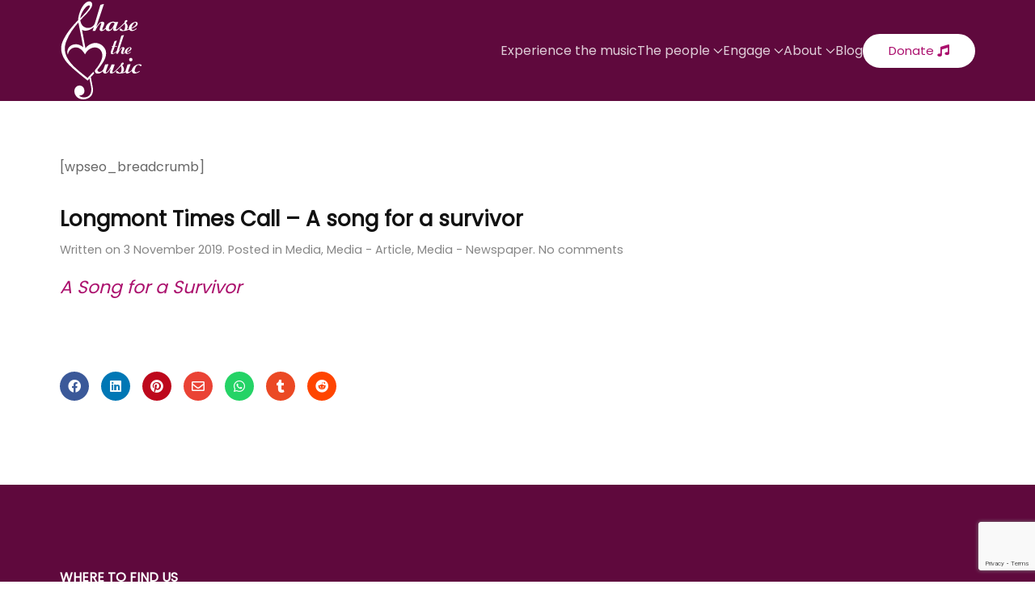

--- FILE ---
content_type: text/html; charset=utf-8
request_url: https://www.google.com/recaptcha/api2/anchor?ar=1&k=6LftvPApAAAAAL2u5Bl9aQFBe5W42TU8dl18svUo&co=aHR0cHM6Ly9jaGFzZXRoZW11c2ljLm9yZzo0NDM.&hl=en&v=PoyoqOPhxBO7pBk68S4YbpHZ&size=invisible&anchor-ms=20000&execute-ms=30000&cb=tdtdwqd23wof
body_size: 49827
content:
<!DOCTYPE HTML><html dir="ltr" lang="en"><head><meta http-equiv="Content-Type" content="text/html; charset=UTF-8">
<meta http-equiv="X-UA-Compatible" content="IE=edge">
<title>reCAPTCHA</title>
<style type="text/css">
/* cyrillic-ext */
@font-face {
  font-family: 'Roboto';
  font-style: normal;
  font-weight: 400;
  font-stretch: 100%;
  src: url(//fonts.gstatic.com/s/roboto/v48/KFO7CnqEu92Fr1ME7kSn66aGLdTylUAMa3GUBHMdazTgWw.woff2) format('woff2');
  unicode-range: U+0460-052F, U+1C80-1C8A, U+20B4, U+2DE0-2DFF, U+A640-A69F, U+FE2E-FE2F;
}
/* cyrillic */
@font-face {
  font-family: 'Roboto';
  font-style: normal;
  font-weight: 400;
  font-stretch: 100%;
  src: url(//fonts.gstatic.com/s/roboto/v48/KFO7CnqEu92Fr1ME7kSn66aGLdTylUAMa3iUBHMdazTgWw.woff2) format('woff2');
  unicode-range: U+0301, U+0400-045F, U+0490-0491, U+04B0-04B1, U+2116;
}
/* greek-ext */
@font-face {
  font-family: 'Roboto';
  font-style: normal;
  font-weight: 400;
  font-stretch: 100%;
  src: url(//fonts.gstatic.com/s/roboto/v48/KFO7CnqEu92Fr1ME7kSn66aGLdTylUAMa3CUBHMdazTgWw.woff2) format('woff2');
  unicode-range: U+1F00-1FFF;
}
/* greek */
@font-face {
  font-family: 'Roboto';
  font-style: normal;
  font-weight: 400;
  font-stretch: 100%;
  src: url(//fonts.gstatic.com/s/roboto/v48/KFO7CnqEu92Fr1ME7kSn66aGLdTylUAMa3-UBHMdazTgWw.woff2) format('woff2');
  unicode-range: U+0370-0377, U+037A-037F, U+0384-038A, U+038C, U+038E-03A1, U+03A3-03FF;
}
/* math */
@font-face {
  font-family: 'Roboto';
  font-style: normal;
  font-weight: 400;
  font-stretch: 100%;
  src: url(//fonts.gstatic.com/s/roboto/v48/KFO7CnqEu92Fr1ME7kSn66aGLdTylUAMawCUBHMdazTgWw.woff2) format('woff2');
  unicode-range: U+0302-0303, U+0305, U+0307-0308, U+0310, U+0312, U+0315, U+031A, U+0326-0327, U+032C, U+032F-0330, U+0332-0333, U+0338, U+033A, U+0346, U+034D, U+0391-03A1, U+03A3-03A9, U+03B1-03C9, U+03D1, U+03D5-03D6, U+03F0-03F1, U+03F4-03F5, U+2016-2017, U+2034-2038, U+203C, U+2040, U+2043, U+2047, U+2050, U+2057, U+205F, U+2070-2071, U+2074-208E, U+2090-209C, U+20D0-20DC, U+20E1, U+20E5-20EF, U+2100-2112, U+2114-2115, U+2117-2121, U+2123-214F, U+2190, U+2192, U+2194-21AE, U+21B0-21E5, U+21F1-21F2, U+21F4-2211, U+2213-2214, U+2216-22FF, U+2308-230B, U+2310, U+2319, U+231C-2321, U+2336-237A, U+237C, U+2395, U+239B-23B7, U+23D0, U+23DC-23E1, U+2474-2475, U+25AF, U+25B3, U+25B7, U+25BD, U+25C1, U+25CA, U+25CC, U+25FB, U+266D-266F, U+27C0-27FF, U+2900-2AFF, U+2B0E-2B11, U+2B30-2B4C, U+2BFE, U+3030, U+FF5B, U+FF5D, U+1D400-1D7FF, U+1EE00-1EEFF;
}
/* symbols */
@font-face {
  font-family: 'Roboto';
  font-style: normal;
  font-weight: 400;
  font-stretch: 100%;
  src: url(//fonts.gstatic.com/s/roboto/v48/KFO7CnqEu92Fr1ME7kSn66aGLdTylUAMaxKUBHMdazTgWw.woff2) format('woff2');
  unicode-range: U+0001-000C, U+000E-001F, U+007F-009F, U+20DD-20E0, U+20E2-20E4, U+2150-218F, U+2190, U+2192, U+2194-2199, U+21AF, U+21E6-21F0, U+21F3, U+2218-2219, U+2299, U+22C4-22C6, U+2300-243F, U+2440-244A, U+2460-24FF, U+25A0-27BF, U+2800-28FF, U+2921-2922, U+2981, U+29BF, U+29EB, U+2B00-2BFF, U+4DC0-4DFF, U+FFF9-FFFB, U+10140-1018E, U+10190-1019C, U+101A0, U+101D0-101FD, U+102E0-102FB, U+10E60-10E7E, U+1D2C0-1D2D3, U+1D2E0-1D37F, U+1F000-1F0FF, U+1F100-1F1AD, U+1F1E6-1F1FF, U+1F30D-1F30F, U+1F315, U+1F31C, U+1F31E, U+1F320-1F32C, U+1F336, U+1F378, U+1F37D, U+1F382, U+1F393-1F39F, U+1F3A7-1F3A8, U+1F3AC-1F3AF, U+1F3C2, U+1F3C4-1F3C6, U+1F3CA-1F3CE, U+1F3D4-1F3E0, U+1F3ED, U+1F3F1-1F3F3, U+1F3F5-1F3F7, U+1F408, U+1F415, U+1F41F, U+1F426, U+1F43F, U+1F441-1F442, U+1F444, U+1F446-1F449, U+1F44C-1F44E, U+1F453, U+1F46A, U+1F47D, U+1F4A3, U+1F4B0, U+1F4B3, U+1F4B9, U+1F4BB, U+1F4BF, U+1F4C8-1F4CB, U+1F4D6, U+1F4DA, U+1F4DF, U+1F4E3-1F4E6, U+1F4EA-1F4ED, U+1F4F7, U+1F4F9-1F4FB, U+1F4FD-1F4FE, U+1F503, U+1F507-1F50B, U+1F50D, U+1F512-1F513, U+1F53E-1F54A, U+1F54F-1F5FA, U+1F610, U+1F650-1F67F, U+1F687, U+1F68D, U+1F691, U+1F694, U+1F698, U+1F6AD, U+1F6B2, U+1F6B9-1F6BA, U+1F6BC, U+1F6C6-1F6CF, U+1F6D3-1F6D7, U+1F6E0-1F6EA, U+1F6F0-1F6F3, U+1F6F7-1F6FC, U+1F700-1F7FF, U+1F800-1F80B, U+1F810-1F847, U+1F850-1F859, U+1F860-1F887, U+1F890-1F8AD, U+1F8B0-1F8BB, U+1F8C0-1F8C1, U+1F900-1F90B, U+1F93B, U+1F946, U+1F984, U+1F996, U+1F9E9, U+1FA00-1FA6F, U+1FA70-1FA7C, U+1FA80-1FA89, U+1FA8F-1FAC6, U+1FACE-1FADC, U+1FADF-1FAE9, U+1FAF0-1FAF8, U+1FB00-1FBFF;
}
/* vietnamese */
@font-face {
  font-family: 'Roboto';
  font-style: normal;
  font-weight: 400;
  font-stretch: 100%;
  src: url(//fonts.gstatic.com/s/roboto/v48/KFO7CnqEu92Fr1ME7kSn66aGLdTylUAMa3OUBHMdazTgWw.woff2) format('woff2');
  unicode-range: U+0102-0103, U+0110-0111, U+0128-0129, U+0168-0169, U+01A0-01A1, U+01AF-01B0, U+0300-0301, U+0303-0304, U+0308-0309, U+0323, U+0329, U+1EA0-1EF9, U+20AB;
}
/* latin-ext */
@font-face {
  font-family: 'Roboto';
  font-style: normal;
  font-weight: 400;
  font-stretch: 100%;
  src: url(//fonts.gstatic.com/s/roboto/v48/KFO7CnqEu92Fr1ME7kSn66aGLdTylUAMa3KUBHMdazTgWw.woff2) format('woff2');
  unicode-range: U+0100-02BA, U+02BD-02C5, U+02C7-02CC, U+02CE-02D7, U+02DD-02FF, U+0304, U+0308, U+0329, U+1D00-1DBF, U+1E00-1E9F, U+1EF2-1EFF, U+2020, U+20A0-20AB, U+20AD-20C0, U+2113, U+2C60-2C7F, U+A720-A7FF;
}
/* latin */
@font-face {
  font-family: 'Roboto';
  font-style: normal;
  font-weight: 400;
  font-stretch: 100%;
  src: url(//fonts.gstatic.com/s/roboto/v48/KFO7CnqEu92Fr1ME7kSn66aGLdTylUAMa3yUBHMdazQ.woff2) format('woff2');
  unicode-range: U+0000-00FF, U+0131, U+0152-0153, U+02BB-02BC, U+02C6, U+02DA, U+02DC, U+0304, U+0308, U+0329, U+2000-206F, U+20AC, U+2122, U+2191, U+2193, U+2212, U+2215, U+FEFF, U+FFFD;
}
/* cyrillic-ext */
@font-face {
  font-family: 'Roboto';
  font-style: normal;
  font-weight: 500;
  font-stretch: 100%;
  src: url(//fonts.gstatic.com/s/roboto/v48/KFO7CnqEu92Fr1ME7kSn66aGLdTylUAMa3GUBHMdazTgWw.woff2) format('woff2');
  unicode-range: U+0460-052F, U+1C80-1C8A, U+20B4, U+2DE0-2DFF, U+A640-A69F, U+FE2E-FE2F;
}
/* cyrillic */
@font-face {
  font-family: 'Roboto';
  font-style: normal;
  font-weight: 500;
  font-stretch: 100%;
  src: url(//fonts.gstatic.com/s/roboto/v48/KFO7CnqEu92Fr1ME7kSn66aGLdTylUAMa3iUBHMdazTgWw.woff2) format('woff2');
  unicode-range: U+0301, U+0400-045F, U+0490-0491, U+04B0-04B1, U+2116;
}
/* greek-ext */
@font-face {
  font-family: 'Roboto';
  font-style: normal;
  font-weight: 500;
  font-stretch: 100%;
  src: url(//fonts.gstatic.com/s/roboto/v48/KFO7CnqEu92Fr1ME7kSn66aGLdTylUAMa3CUBHMdazTgWw.woff2) format('woff2');
  unicode-range: U+1F00-1FFF;
}
/* greek */
@font-face {
  font-family: 'Roboto';
  font-style: normal;
  font-weight: 500;
  font-stretch: 100%;
  src: url(//fonts.gstatic.com/s/roboto/v48/KFO7CnqEu92Fr1ME7kSn66aGLdTylUAMa3-UBHMdazTgWw.woff2) format('woff2');
  unicode-range: U+0370-0377, U+037A-037F, U+0384-038A, U+038C, U+038E-03A1, U+03A3-03FF;
}
/* math */
@font-face {
  font-family: 'Roboto';
  font-style: normal;
  font-weight: 500;
  font-stretch: 100%;
  src: url(//fonts.gstatic.com/s/roboto/v48/KFO7CnqEu92Fr1ME7kSn66aGLdTylUAMawCUBHMdazTgWw.woff2) format('woff2');
  unicode-range: U+0302-0303, U+0305, U+0307-0308, U+0310, U+0312, U+0315, U+031A, U+0326-0327, U+032C, U+032F-0330, U+0332-0333, U+0338, U+033A, U+0346, U+034D, U+0391-03A1, U+03A3-03A9, U+03B1-03C9, U+03D1, U+03D5-03D6, U+03F0-03F1, U+03F4-03F5, U+2016-2017, U+2034-2038, U+203C, U+2040, U+2043, U+2047, U+2050, U+2057, U+205F, U+2070-2071, U+2074-208E, U+2090-209C, U+20D0-20DC, U+20E1, U+20E5-20EF, U+2100-2112, U+2114-2115, U+2117-2121, U+2123-214F, U+2190, U+2192, U+2194-21AE, U+21B0-21E5, U+21F1-21F2, U+21F4-2211, U+2213-2214, U+2216-22FF, U+2308-230B, U+2310, U+2319, U+231C-2321, U+2336-237A, U+237C, U+2395, U+239B-23B7, U+23D0, U+23DC-23E1, U+2474-2475, U+25AF, U+25B3, U+25B7, U+25BD, U+25C1, U+25CA, U+25CC, U+25FB, U+266D-266F, U+27C0-27FF, U+2900-2AFF, U+2B0E-2B11, U+2B30-2B4C, U+2BFE, U+3030, U+FF5B, U+FF5D, U+1D400-1D7FF, U+1EE00-1EEFF;
}
/* symbols */
@font-face {
  font-family: 'Roboto';
  font-style: normal;
  font-weight: 500;
  font-stretch: 100%;
  src: url(//fonts.gstatic.com/s/roboto/v48/KFO7CnqEu92Fr1ME7kSn66aGLdTylUAMaxKUBHMdazTgWw.woff2) format('woff2');
  unicode-range: U+0001-000C, U+000E-001F, U+007F-009F, U+20DD-20E0, U+20E2-20E4, U+2150-218F, U+2190, U+2192, U+2194-2199, U+21AF, U+21E6-21F0, U+21F3, U+2218-2219, U+2299, U+22C4-22C6, U+2300-243F, U+2440-244A, U+2460-24FF, U+25A0-27BF, U+2800-28FF, U+2921-2922, U+2981, U+29BF, U+29EB, U+2B00-2BFF, U+4DC0-4DFF, U+FFF9-FFFB, U+10140-1018E, U+10190-1019C, U+101A0, U+101D0-101FD, U+102E0-102FB, U+10E60-10E7E, U+1D2C0-1D2D3, U+1D2E0-1D37F, U+1F000-1F0FF, U+1F100-1F1AD, U+1F1E6-1F1FF, U+1F30D-1F30F, U+1F315, U+1F31C, U+1F31E, U+1F320-1F32C, U+1F336, U+1F378, U+1F37D, U+1F382, U+1F393-1F39F, U+1F3A7-1F3A8, U+1F3AC-1F3AF, U+1F3C2, U+1F3C4-1F3C6, U+1F3CA-1F3CE, U+1F3D4-1F3E0, U+1F3ED, U+1F3F1-1F3F3, U+1F3F5-1F3F7, U+1F408, U+1F415, U+1F41F, U+1F426, U+1F43F, U+1F441-1F442, U+1F444, U+1F446-1F449, U+1F44C-1F44E, U+1F453, U+1F46A, U+1F47D, U+1F4A3, U+1F4B0, U+1F4B3, U+1F4B9, U+1F4BB, U+1F4BF, U+1F4C8-1F4CB, U+1F4D6, U+1F4DA, U+1F4DF, U+1F4E3-1F4E6, U+1F4EA-1F4ED, U+1F4F7, U+1F4F9-1F4FB, U+1F4FD-1F4FE, U+1F503, U+1F507-1F50B, U+1F50D, U+1F512-1F513, U+1F53E-1F54A, U+1F54F-1F5FA, U+1F610, U+1F650-1F67F, U+1F687, U+1F68D, U+1F691, U+1F694, U+1F698, U+1F6AD, U+1F6B2, U+1F6B9-1F6BA, U+1F6BC, U+1F6C6-1F6CF, U+1F6D3-1F6D7, U+1F6E0-1F6EA, U+1F6F0-1F6F3, U+1F6F7-1F6FC, U+1F700-1F7FF, U+1F800-1F80B, U+1F810-1F847, U+1F850-1F859, U+1F860-1F887, U+1F890-1F8AD, U+1F8B0-1F8BB, U+1F8C0-1F8C1, U+1F900-1F90B, U+1F93B, U+1F946, U+1F984, U+1F996, U+1F9E9, U+1FA00-1FA6F, U+1FA70-1FA7C, U+1FA80-1FA89, U+1FA8F-1FAC6, U+1FACE-1FADC, U+1FADF-1FAE9, U+1FAF0-1FAF8, U+1FB00-1FBFF;
}
/* vietnamese */
@font-face {
  font-family: 'Roboto';
  font-style: normal;
  font-weight: 500;
  font-stretch: 100%;
  src: url(//fonts.gstatic.com/s/roboto/v48/KFO7CnqEu92Fr1ME7kSn66aGLdTylUAMa3OUBHMdazTgWw.woff2) format('woff2');
  unicode-range: U+0102-0103, U+0110-0111, U+0128-0129, U+0168-0169, U+01A0-01A1, U+01AF-01B0, U+0300-0301, U+0303-0304, U+0308-0309, U+0323, U+0329, U+1EA0-1EF9, U+20AB;
}
/* latin-ext */
@font-face {
  font-family: 'Roboto';
  font-style: normal;
  font-weight: 500;
  font-stretch: 100%;
  src: url(//fonts.gstatic.com/s/roboto/v48/KFO7CnqEu92Fr1ME7kSn66aGLdTylUAMa3KUBHMdazTgWw.woff2) format('woff2');
  unicode-range: U+0100-02BA, U+02BD-02C5, U+02C7-02CC, U+02CE-02D7, U+02DD-02FF, U+0304, U+0308, U+0329, U+1D00-1DBF, U+1E00-1E9F, U+1EF2-1EFF, U+2020, U+20A0-20AB, U+20AD-20C0, U+2113, U+2C60-2C7F, U+A720-A7FF;
}
/* latin */
@font-face {
  font-family: 'Roboto';
  font-style: normal;
  font-weight: 500;
  font-stretch: 100%;
  src: url(//fonts.gstatic.com/s/roboto/v48/KFO7CnqEu92Fr1ME7kSn66aGLdTylUAMa3yUBHMdazQ.woff2) format('woff2');
  unicode-range: U+0000-00FF, U+0131, U+0152-0153, U+02BB-02BC, U+02C6, U+02DA, U+02DC, U+0304, U+0308, U+0329, U+2000-206F, U+20AC, U+2122, U+2191, U+2193, U+2212, U+2215, U+FEFF, U+FFFD;
}
/* cyrillic-ext */
@font-face {
  font-family: 'Roboto';
  font-style: normal;
  font-weight: 900;
  font-stretch: 100%;
  src: url(//fonts.gstatic.com/s/roboto/v48/KFO7CnqEu92Fr1ME7kSn66aGLdTylUAMa3GUBHMdazTgWw.woff2) format('woff2');
  unicode-range: U+0460-052F, U+1C80-1C8A, U+20B4, U+2DE0-2DFF, U+A640-A69F, U+FE2E-FE2F;
}
/* cyrillic */
@font-face {
  font-family: 'Roboto';
  font-style: normal;
  font-weight: 900;
  font-stretch: 100%;
  src: url(//fonts.gstatic.com/s/roboto/v48/KFO7CnqEu92Fr1ME7kSn66aGLdTylUAMa3iUBHMdazTgWw.woff2) format('woff2');
  unicode-range: U+0301, U+0400-045F, U+0490-0491, U+04B0-04B1, U+2116;
}
/* greek-ext */
@font-face {
  font-family: 'Roboto';
  font-style: normal;
  font-weight: 900;
  font-stretch: 100%;
  src: url(//fonts.gstatic.com/s/roboto/v48/KFO7CnqEu92Fr1ME7kSn66aGLdTylUAMa3CUBHMdazTgWw.woff2) format('woff2');
  unicode-range: U+1F00-1FFF;
}
/* greek */
@font-face {
  font-family: 'Roboto';
  font-style: normal;
  font-weight: 900;
  font-stretch: 100%;
  src: url(//fonts.gstatic.com/s/roboto/v48/KFO7CnqEu92Fr1ME7kSn66aGLdTylUAMa3-UBHMdazTgWw.woff2) format('woff2');
  unicode-range: U+0370-0377, U+037A-037F, U+0384-038A, U+038C, U+038E-03A1, U+03A3-03FF;
}
/* math */
@font-face {
  font-family: 'Roboto';
  font-style: normal;
  font-weight: 900;
  font-stretch: 100%;
  src: url(//fonts.gstatic.com/s/roboto/v48/KFO7CnqEu92Fr1ME7kSn66aGLdTylUAMawCUBHMdazTgWw.woff2) format('woff2');
  unicode-range: U+0302-0303, U+0305, U+0307-0308, U+0310, U+0312, U+0315, U+031A, U+0326-0327, U+032C, U+032F-0330, U+0332-0333, U+0338, U+033A, U+0346, U+034D, U+0391-03A1, U+03A3-03A9, U+03B1-03C9, U+03D1, U+03D5-03D6, U+03F0-03F1, U+03F4-03F5, U+2016-2017, U+2034-2038, U+203C, U+2040, U+2043, U+2047, U+2050, U+2057, U+205F, U+2070-2071, U+2074-208E, U+2090-209C, U+20D0-20DC, U+20E1, U+20E5-20EF, U+2100-2112, U+2114-2115, U+2117-2121, U+2123-214F, U+2190, U+2192, U+2194-21AE, U+21B0-21E5, U+21F1-21F2, U+21F4-2211, U+2213-2214, U+2216-22FF, U+2308-230B, U+2310, U+2319, U+231C-2321, U+2336-237A, U+237C, U+2395, U+239B-23B7, U+23D0, U+23DC-23E1, U+2474-2475, U+25AF, U+25B3, U+25B7, U+25BD, U+25C1, U+25CA, U+25CC, U+25FB, U+266D-266F, U+27C0-27FF, U+2900-2AFF, U+2B0E-2B11, U+2B30-2B4C, U+2BFE, U+3030, U+FF5B, U+FF5D, U+1D400-1D7FF, U+1EE00-1EEFF;
}
/* symbols */
@font-face {
  font-family: 'Roboto';
  font-style: normal;
  font-weight: 900;
  font-stretch: 100%;
  src: url(//fonts.gstatic.com/s/roboto/v48/KFO7CnqEu92Fr1ME7kSn66aGLdTylUAMaxKUBHMdazTgWw.woff2) format('woff2');
  unicode-range: U+0001-000C, U+000E-001F, U+007F-009F, U+20DD-20E0, U+20E2-20E4, U+2150-218F, U+2190, U+2192, U+2194-2199, U+21AF, U+21E6-21F0, U+21F3, U+2218-2219, U+2299, U+22C4-22C6, U+2300-243F, U+2440-244A, U+2460-24FF, U+25A0-27BF, U+2800-28FF, U+2921-2922, U+2981, U+29BF, U+29EB, U+2B00-2BFF, U+4DC0-4DFF, U+FFF9-FFFB, U+10140-1018E, U+10190-1019C, U+101A0, U+101D0-101FD, U+102E0-102FB, U+10E60-10E7E, U+1D2C0-1D2D3, U+1D2E0-1D37F, U+1F000-1F0FF, U+1F100-1F1AD, U+1F1E6-1F1FF, U+1F30D-1F30F, U+1F315, U+1F31C, U+1F31E, U+1F320-1F32C, U+1F336, U+1F378, U+1F37D, U+1F382, U+1F393-1F39F, U+1F3A7-1F3A8, U+1F3AC-1F3AF, U+1F3C2, U+1F3C4-1F3C6, U+1F3CA-1F3CE, U+1F3D4-1F3E0, U+1F3ED, U+1F3F1-1F3F3, U+1F3F5-1F3F7, U+1F408, U+1F415, U+1F41F, U+1F426, U+1F43F, U+1F441-1F442, U+1F444, U+1F446-1F449, U+1F44C-1F44E, U+1F453, U+1F46A, U+1F47D, U+1F4A3, U+1F4B0, U+1F4B3, U+1F4B9, U+1F4BB, U+1F4BF, U+1F4C8-1F4CB, U+1F4D6, U+1F4DA, U+1F4DF, U+1F4E3-1F4E6, U+1F4EA-1F4ED, U+1F4F7, U+1F4F9-1F4FB, U+1F4FD-1F4FE, U+1F503, U+1F507-1F50B, U+1F50D, U+1F512-1F513, U+1F53E-1F54A, U+1F54F-1F5FA, U+1F610, U+1F650-1F67F, U+1F687, U+1F68D, U+1F691, U+1F694, U+1F698, U+1F6AD, U+1F6B2, U+1F6B9-1F6BA, U+1F6BC, U+1F6C6-1F6CF, U+1F6D3-1F6D7, U+1F6E0-1F6EA, U+1F6F0-1F6F3, U+1F6F7-1F6FC, U+1F700-1F7FF, U+1F800-1F80B, U+1F810-1F847, U+1F850-1F859, U+1F860-1F887, U+1F890-1F8AD, U+1F8B0-1F8BB, U+1F8C0-1F8C1, U+1F900-1F90B, U+1F93B, U+1F946, U+1F984, U+1F996, U+1F9E9, U+1FA00-1FA6F, U+1FA70-1FA7C, U+1FA80-1FA89, U+1FA8F-1FAC6, U+1FACE-1FADC, U+1FADF-1FAE9, U+1FAF0-1FAF8, U+1FB00-1FBFF;
}
/* vietnamese */
@font-face {
  font-family: 'Roboto';
  font-style: normal;
  font-weight: 900;
  font-stretch: 100%;
  src: url(//fonts.gstatic.com/s/roboto/v48/KFO7CnqEu92Fr1ME7kSn66aGLdTylUAMa3OUBHMdazTgWw.woff2) format('woff2');
  unicode-range: U+0102-0103, U+0110-0111, U+0128-0129, U+0168-0169, U+01A0-01A1, U+01AF-01B0, U+0300-0301, U+0303-0304, U+0308-0309, U+0323, U+0329, U+1EA0-1EF9, U+20AB;
}
/* latin-ext */
@font-face {
  font-family: 'Roboto';
  font-style: normal;
  font-weight: 900;
  font-stretch: 100%;
  src: url(//fonts.gstatic.com/s/roboto/v48/KFO7CnqEu92Fr1ME7kSn66aGLdTylUAMa3KUBHMdazTgWw.woff2) format('woff2');
  unicode-range: U+0100-02BA, U+02BD-02C5, U+02C7-02CC, U+02CE-02D7, U+02DD-02FF, U+0304, U+0308, U+0329, U+1D00-1DBF, U+1E00-1E9F, U+1EF2-1EFF, U+2020, U+20A0-20AB, U+20AD-20C0, U+2113, U+2C60-2C7F, U+A720-A7FF;
}
/* latin */
@font-face {
  font-family: 'Roboto';
  font-style: normal;
  font-weight: 900;
  font-stretch: 100%;
  src: url(//fonts.gstatic.com/s/roboto/v48/KFO7CnqEu92Fr1ME7kSn66aGLdTylUAMa3yUBHMdazQ.woff2) format('woff2');
  unicode-range: U+0000-00FF, U+0131, U+0152-0153, U+02BB-02BC, U+02C6, U+02DA, U+02DC, U+0304, U+0308, U+0329, U+2000-206F, U+20AC, U+2122, U+2191, U+2193, U+2212, U+2215, U+FEFF, U+FFFD;
}

</style>
<link rel="stylesheet" type="text/css" href="https://www.gstatic.com/recaptcha/releases/PoyoqOPhxBO7pBk68S4YbpHZ/styles__ltr.css">
<script nonce="mXnVmsr81_lyj60fCyLrjw" type="text/javascript">window['__recaptcha_api'] = 'https://www.google.com/recaptcha/api2/';</script>
<script type="text/javascript" src="https://www.gstatic.com/recaptcha/releases/PoyoqOPhxBO7pBk68S4YbpHZ/recaptcha__en.js" nonce="mXnVmsr81_lyj60fCyLrjw">
      
    </script></head>
<body><div id="rc-anchor-alert" class="rc-anchor-alert"></div>
<input type="hidden" id="recaptcha-token" value="[base64]">
<script type="text/javascript" nonce="mXnVmsr81_lyj60fCyLrjw">
      recaptcha.anchor.Main.init("[\x22ainput\x22,[\x22bgdata\x22,\x22\x22,\[base64]/[base64]/[base64]/[base64]/[base64]/UltsKytdPUU6KEU8MjA0OD9SW2wrK109RT4+NnwxOTI6KChFJjY0NTEyKT09NTUyOTYmJk0rMTxjLmxlbmd0aCYmKGMuY2hhckNvZGVBdChNKzEpJjY0NTEyKT09NTYzMjA/[base64]/[base64]/[base64]/[base64]/[base64]/[base64]/[base64]\x22,\[base64]\x22,\[base64]/[base64]/DqGzCgcOBworDlsOMwrtjIlvDgcOuNljDrghYNWV8JsKJEsK+YMK/w7PCvybDlsO8w7fDok4QBzpaw5vDscKMJsOEXMKjw5QHwqzCkcKFXcK7wqEpwoHDggoSLCRjw4vDpHg1H8OPw4gSwpDDpcOudD1tGsKwNxXCslrDvMOQGMKZND/CjcOPwrDDhTPCrsKxUwk6w7tWeQfClUclwqZwL8K0wpZsMMORQzHCpl5Ywqkfw5DDm2xKwqpOKMO7REnCtivCs25aHWZMwrdXwqTCiUFywq5dw6tsSzXCpMOdJsOTwp/CtU4yayFWDxfDhcOAw6jDh8Kiw6pKbMOwRXF9wrDDthFww4zDhcK7GSbDgMKqwoI8CkPCpRV/w6gmwrjCmEo+aMOdfkxaw44cBMK0wq8Ywo1LW8OAf8OIw5RnAwXDtEPCucKyE8KYGMK9MsKFw5vCtMK4woAww6HDmV4Hw7nDjAvCuVd3w7EfF8KFHi/[base64]/DrMK+w5XDscOmwp7CscKWwrFywpdlw5PDuHx5woHDm1wSw7zDicKuwpNJw5nCgS0zwqrCm17CisKUwoA7w5gYV8OJAzNuwpHDrw3CrnnDoUHDsWjCpcKfIGhYwrcKw7LCrQXCmsOJw78SwpxPCsO/wp3DqcKywrfCrzcQwpvDpMOaAh4VwrDCsDhcUHBvw5bCq2YLHk3ClzjCkkvCvMK7woLDo1LDgkLDuMKbInp+woLDm8K6wqPDpMO9MsKCwqETQg/[base64]/w5nCucO0wpglS8K2wpNXQxIYwrBxwqkwVcK7wpDDgXfDp8KNw77CucOsO3RkwrQ5wp7CnMKjwrkDSMK1AVXCssO2wq/CnMO3wrrCvxXDtT7ClsO1w6DDj8OJwqMqwqVaDsOTwoAcwq9SfMOKwogmaMKiw7NvUsKywoBMw4gzw4fCuBXDtzzCoDTCgcO8c8KFw71gwoTDhcKrIsOqPBIxFcKpXRhdYsOkZMKOVMOYDsKYwqTDn1nDrsK+wovCrQTDnglkbDPCpCM/[base64]/CqcODRXJGKgdrHlMZwpPDnV9vXsOcwrISwq9ZFsK1FsKHPMKBw5bDoMKEAsORwqHCkcKFw4w0w7Edw4Q4a8KpSABBwpPDpsOzwobCmsOtwq7DuV7Cg3/DssOawpd+wrjCqcOBQMKcwo5RQ8O9w5HCmCUUK8KOwoIiw58vwpfDmcKhwoldOcKKeMKDwqnDjgvCmk3DlVJDaQ4KIl/CuMK/D8OyKERAGF/DohVTNiMBw5MxVUfDiAE0GCrCgwNfwoV4wqxuG8OjRcOswqHDiMObZMKbw4ITGgwdT8KswpXDm8OEwp1uw7gKw6nDqMKEZcOqwrYTY8Kewo45wrfCusOWw5tqEsK6AMOZQcOKw7dzw5c1w7N1w6TCrSs9w5TCjcKow5lgA8KkBTDCr8K/cS/CoEvDu8ObwrLDlB0xw5jCl8OzXMOQS8O+wrQAblFZw5vDsMObwpkRa2fDqsKvw47CgXsLwqHCtMKgEn/Cr8OpFRvDqsOyPCbCoFwGwoDCsTjDqWVPw4dLfMKrNW9SwrfCpMKzw6LDmMKUw4PDq0FQG8Kcw4vDs8K3N1Zew4jDhjoTwp3Du1Bqw5nDl8OLOU/[base64]/DowLDkEPDosKmwqLCtMK2wo50AMOZfMOIAXBUOcK+wr/ClTpxM1TDi8K9e13CjsKdwrY+w6jClS3CjFDCnn7CllvCucOaTMO4fcOCFMOsLsKrClAvw5tUwoVWdMKzO8KUOH8nwrrClMOBwrvCo043w4Ijw5zDpsKGwrwiEcO/w7HCuzPCo2vDn8Kyw7NvZ8Khwp0hw4jDosKbw47CpCvCkBEGLsOWwpF7UMK1BMKuVDNzRnBew6PDq8Ksf382V8Oqwr0Ow5c1w7YWORB6RCsIN8KlQsOywpzDmMKtwpDCnWXDlsOFPcKKGsKiG8KzwpHDjMK0w5DDojvCtQF4ZlV0fGnDtsO/RsOFFMKFA8Kuwq1kfUdMXnnCph7CqlJwwqfDmGU/[base64]/DvsOMDcKRPMKrwq7CksOOM8K6T8OHw7XCvS/CvEbCmF89w4rCjsKyPDddworDrCh1wqUawrFrwoFQDnJ1wocxw4VPcSdLe2fCnXHDo8Omcz8vwoMkRi/Cml4hRsKHQMOmwrDChC/[base64]/VMKjwpMYIzl0wqwqwoHCkGPDjsKISWoEw6HDtDxoe8OGwpnDmMOiwrzCtEbDpsK+aBZNw6rDi25EYcOsw4B+w5bDoMO6w6Y/w6tVwq7DskxvdyXCj8KyAAgUw57CpMK2ESxwwq3DrWLCpSg7GBLCmlk6NjTCojHCtj52PknCj8OEw5zCtxHCqkFXC8Oiw50xUMO4wpYtw4XClcO/DAhRwobCj0XCjTrDj2rCtys6TcOdGsOgwpkOw7rDijV2worCtMOTw4HCrHTDvRVSMknCusOwwqEXYxlOA8KBw5/[base64]/CkcKVUcOUbxBTwpfDlMOtwqXDrMK7w47DnsKnw6kzwoPCt8OlQ8O3OMOSw7xUw6kZwqI/AknDpsOIZcOIw78Kw69GwoAnAwdpw7xmwrRWJ8OdXVtqw7LDm8O0w6/Ds8KdSwfDrAnDiTzDgHfCm8KjAMOyCxXDrcOaDcKsw7BcNn3Di0TDi0TCsAgyw7PCqRkOw6jDtMKEwrZywpxfFnnDv8KSwpkCHFcCasKEwqbDk8KOeMKRHcKywpYTN8OVw5XDgMKrDQJBw4bCtwBKcxAiwr/Cn8ORCcOmeQ3CqmNpwp1GAnLDuMO3w6tzUwZvMsOPwoUVcsKrLcKdwpFzw5F6ZSPCol9WwpjCjsKOMXt+w6s6wq8VZ8K8w7zDiWjDiMOYJcOFwqjCqxVSBQXDtcOEwp/Ci0rDn0UWw5ZBO0DCjMOvwp88XcOSMMK7DHtSw5XDlHQCw7oaUjPDlMOeLnVOw7F1w57Cv8Oxw6Q4wpzCgcOGQMKNw4YoU1tCHzFHd8OsPcOpw5gdwpQGwqhFZ8OyQStsCGQHw5vDsBTDjsOLIDQuYkkVw63CoGBnRRpQaEjDmVHClA8CeVUmw7bDnE/CgWlFXUQzS1ICNsK0w4kTexDCrcKAwoI1w4QmQcODC8KPEBhVIMO+woR0wr97w7LCh8OzbMOkGGLDmcOdKsKSwr/CqTJYw5vDsBLCuDbCvsKzw6fDgsOlwroUw44YIAk8wq8vfQZkw6fDtcOUK8OLw47CscKMw5pZEcKeKx19w48xG8KZw4Uiw6VAe8Kcw4Yfw58Nw5vCs8K/DjnChmjCncOMw4TDj1YiDMKBw7nDjAhIJTLDnzY2w5ARV8Ksw4FRTELDnMKhVgsUw6hSUsO4w7TDpcKWJcKwZsKiw5PDkcKnDiMbwq8BZMK4N8OWwpDDvivCv8O+w5nDqxIecMOqHjbCmBMsw6NiXXFzwpXDvl9Yw7HCv8O0w6sxUMK0wr/[base64]/DiW4aw4PDt8KSw7METFjCrk3Cu8OYw69gw7fCu8OMw5PCvGjCpMKXwp3DksOvwqkPMR7CrXfDvQAbMhjDo0F5w6oyw5fCpn/Cl0fCq8Kvwo7CvBItwpzCosKWwrcyX8OVwpF0MwrDtF4kZ8Kxw6kTw5nCgsObwrnDuMOKCy/[base64]/S8OdwrJ8woxmDsOlXgISD0PCqAXDrMONwpnDpXpVw4/Dq0zDncKcVRHChcO5DMObw5AdJWfClGFLYnXDssOJS8O9wocBwr9aNm1Uw7vCvcKRJsOHwplGwqHCq8KiXsOOTiAKwoIqYMKvwozCqAnClMOORMOkdkrDmVd+MMOKwrcMw5/DoMODJ3pBLWRnw6d5wpwAOsKfw6YXwqvDpEBlwofCvBVKwqfCgwVKZ8K+w6DDlcKcwrzDsiRCFlHDncOGUjINfcKifRjCvl3ChcOJfFTCsSw0B0bDiRHDicO5wpjDkcKeN2jCrH4cw5TDuiQBwr/CvsKmw7A9wqjDpjVOYEnDpsOGw4koIMOFw7DCnV7DgcOxAQ/CjW4ywpPCjsKZw7gFwogXbMKHLUYMSMKQwrgcfMOqS8OhwoTCmMOow6vDnxJIOsOTYMK+WBHDu2ZIwpwWwoIZBMOfw6HChgjCijhzbcKDR8K4wr43EHQCEjZ3WMOew4XDlizCjsKtwpDCsikLPh5vRxB1wqEMw4bDs053wpLDvwXCqE/DocOEBMOgMcKfwp9EbwDDosKyD3jDmMOHwpHDsB7Drxs0wrfCrA8uwr/DohbDtsKSw5dKwr7DqsODwph6wrcQwr4Pw6k5L8KNBcOWNm3DhMKiF0gubMKBw7Utw7XDqVTCugIyw4PCuMO5wp5FU8K+bVXDqcOrc8O+UTfCjHDDo8KbXQ5PHDXDg8OCGG3Dh8O9w77Cgx/CswfDl8KSwpBgJhU6CcOJW1dEw5UIw7F3SMKww6NAWFrCjcOHwpXDlcKsfMO9wqVyWg7CrWDCnMKEaMOQw7vDkcKGwp/CvMOswp/[base64]/DthbDsWAQwo7DvjrDscO5HwMMdcKdwoBPwqUGw5HDlUQ9w49gB8KZdw7ChMKBM8OcZm3CkD/DvCsMMh82L8OFGcOvw5Amw6BTR8OkwpvDqG4COQjDosK7wpZ4IcONH2bDs8OcwofCi8KgwpprwqN/TVNXKHrDjwTCrEHCk1LCgMOwP8O2ccOeIEvDrcO1Dh7DvH5IQn3DosOJFcO2wp9WEg0vU8KRQMK3wrI/U8Kew7rChlMsHRjCoRxUw7YNwqHCiwrDjS1OwrVswofCmX7CuMKvVsK3wr/CiCpIwrvDsg1Qf8KEL0gow4ULw5IMwod3wolFU8KwOMOfXMOlWcOMFcKDw5vDnHDCrnXCl8KJwp3DvsKBcGXDqEEpwr/CucO/wqnCp8KEDDtGwpxywrHDvTgJUMOZwoLCpgEJwp5ww6o3R8OowqLDsGo8V1ZdHcKoJMOCwqo+QcOfQG3DpMKyFMOpHMOIwrFdbMOle8Ksw5gWER3Cv3jDuh1iwpc8V0/[base64]/[base64]/[base64]/RcOrL1rCmcKtw786w7FiN2cgXcKHwqMnw5QYw4QGc8O+w40uwqhFKMOuOsOnw74GwrnCqWnCvsKKw5DDq8KxSBQmb8OTQh/[base64]/DtFsLw6fDgMOmK3vCrMOtw4vCvjUZB2d0w4J4BcKSWn/ClS3DtsOkCMKvGsOuwozCkRbDt8OacsKOwrfDm8KCfcOnw453wq/DvCpfbsKpwrBMOjHCmGbDj8Kawq3DjcO1w7pHwqzChmdMF8Oow51Vwo9Nw7p8w7XCisKUdMKow4bDmsO8eUwOYTzDuUB1AcKpwqsvbTYoO2XCt0LDmsOAwqE1DcKmwqkaQsOkwoXDvcK/ecO3wq5uwqYtwq/CuWHDly3Ds8OoeMKkKsKQw5XDiUcBMkcDwoTDmsOHW8OTwrEiCsO/fSnCucK+w53CkRTCkMKAw7bCi8OFOsOtch1xb8KQFDsTwqdLw4fDsTxOwpVuw48mWR3Dn8KFw5JDC8KkwrzCvyNRXsK9w4DDhXnCrQMWw5MlwrhLC8KUW1NuwprCsMO3TllQw69Bw47DthIfw7TCogQwSCPCjTcmSsK/[base64]/A8KSfsO9J8KYcMONIMKhw4o5VVPDscOIw5cJecOvwqN4w4vCn13CscOQw6rCscOxw5fDo8ONwrwLwoh0R8Oww51jbQjDgcOvDsKLwq8mwqLCtR/CrMKMw5fDpAzDvsKGZAcSwprCgVU7Ag95QExoSgFJw4vDsFpoJMOGT8KsEjEZa8KSw6/DhlRpU2zCizRLQ31yUVLDpmTDuDvCjUDClcK0C8OsYcKWCsKvZsOtFHs/Mht/IsK5EiM5w7fCksObW8KGwqVow5Q6w5/DjsO4wowswpTDlmvCnsOWC8Kewp5bFAIMMxHDqSkcLTXDmwrCnU0AwqM5w5zCqidUHMOVCMOrTsOlw47DrnIjE0rCgsO0wrgnw7snwp/CnsKcwp55WlUoDsK4dMKSwrd5w45bwqcZSsKpwoZzw7pJwosrwrjDpcOHYcOXAwZ4w6nDtMKEEcOlfCPCi8OmwrrDtMK2wrp1asK/w4TDvQLDusKVwozDv8OmcMKJwrnDrMOnAMKYw6vDuMOlV8Kawrd2TsKHwr7CkMOmWcO9FsOpJAjDtF06woBtw4vCi8K+HMOJw4PDsFRlwpTChcKxwrRjQS/DgMO2UsKrwrTCiEHCtwURwoMzw7MYw6k8LT3CuyYSwpDDtMOSd8K6A0bCpcKCwp0sw7zDnSJmwptYPFXCv2PCv2V6wqc4w69nw4ppM0/CscK9wrAlFTA/cWo/PQFNM8KXTQYJwoBiw73CrcOgw4RUH2pvw5I2IAhZwr7DicONC2HCoVZGFMKQGHxIIsO1w7bDu8K/wr4pKMOfclxtRcOZYMOAw5s6SMKJWQvDvsKowpLDt8OKKMOccijDhMKIw7jClzvDpsKlw7p/w5wtwo7DosKXw6E9bygSYMKcw405w43CuQkFwrYfEMOLw7Mww78nScOaCsKuw6bDu8OFXcKEwpMnw4TDl8KbJhk1OcKbFAjCqMKvwrdhw58Wwp8Swr/CvcOKY8KWwoPCv8Kxw6NiMGzDisKrw7TCh8KqBxZqw6bDgsKFN3rDv8OFwrzDv8K/w4jCp8Oxw54hw7PCisKMf8OoSsO0ISfCjX7Cs8Kjfg/CmMO1wr3DtsO1N34EcVQvw7ZXwpBPw4pvwrIMDkHCqEnDlhvCtHgybcO5OQoYwoEEwrPDkxbCqcOWwqJIf8KiQwzDgAPCv8Kycw/CmjrCl0YCYcOtBV0+WA/Ci8KfwplJwo8XdcOXw7vCumDDmMOGw6gCwrjCvlrDpBUFQDnCpHQWfcKNNMKYJcOkVcOIGsKAUXTDnsO7DMOIw73DgcK6G8Ktw70wWHPCpC3Ckg3CusO/[base64]/Dg8OxwpnCpsKFe8O1UsO+w6sIMcOWA8KRw45pUH3DrULDscOtw5HDmHY0PMKlw6gIUXU9STgJw5/DpFjCnE4FHH7CtHfCr8Kvw7vDm8Onw7rCk1ZywpnDqHTDrMO6w7jDhn1hw5tNKsOww6rCmFt6wo/Ds8OZw6prwoDDiE7DmmvDpXHCmMOJwqLDngTDicOXdMOyZ3jCs8OGU8OuNj9XZsKbTsOBw4zDmsKZe8Kaw73ClMKTAsOVw7sgwpXDscOMw6x6EUHCgMOiw6kAR8OMXkfDtsO4LjbChSUQWsOKMF/DsS02BsObF8O8MMKAXnIcfhMewrjDrlwFwrsIIMOnw5fCvcOow7Jew55MwqvCnsOJD8Otw4M6aiPDrcOfGcOewrM4wosGw5LCs8Oyw5oMwpzCu8OAw5NVw4XDtMKRwpPCisK/wqpCLUbDn8O5BcOmwrzDiWl3wrHDr1tWw4gtw6VFIsKYw6Qzw7JQw5XDjU1Pw5bDhMOHUCTDjzUUbWISw5Z2HsKacTJDw7t+w67DisOjCcKaHcOaSRjCgMKRb23DusKSOChlO8OAw6PCuj/[base64]/CtcO/w75vQ8OlwoXDqg/[base64]/ChD/CpcOYFMKTGx0pwq/DvRHCt1cHwpHCmcO5EMKdBMOhwoDDg8OZWEtQPknCqcOtRWvDtsKRDMKhVcKWEjzCplxewrXDnyLCvX/DsiFBwqjDjcKGwovDiUBXHMOTw7IlHgECwoVOw6UkHMOzw6YpwowoElpXwqtqPsK2w6PDmsOsw4gtGcOaw7PCkcOFwrUgGgLCrcK9TcKmbz/CnyoIwrDDhmXCvghUwoHChcKCVMKnLwvCvMKAw5UxF8ONw5TDqyASwqcDY8OwTcOswqLDvsOZLMKmwr1eCMKaJcOEHXRswqPDizDDgWvDnQ7Cg1vCli5wcHMzeU1vwr3DrcORwqtlDsK+f8KAw6LDtFrChMKkw70GJMKmUHF/[base64]/CuMOiwrfDigfCu8OWwoICwrHClEIZw5nDuxQaccK4fmXDhkfDkjrDlznCjcO4w6ghRMKYVsOnDsKYC8OJwpnCkMK/[base64]/CnMOfdMOqcznCv8KHworCg1JIwq4Ow6o5BsKNwoIaXE3DpBUIemduVcKrwqLCpQtBfnoTwoTChcKOd8OUwqDDnF7Dll/CmsOJwo0bXgxYw7V6NcKgLsOHw5PDpkNpcMKywp5RSsOowrDDuBbDqnPCjWsjfcOWw6MRwpN/wppRcFfCmMOFelkxP8KxUz0owoEqT0XDksK0wp8XNMOFwrgIw5jDnMKyw5pqw6XDtm/DlsOGwpcPwpHDp8KKwqgfwqQLfMOLNMKCFSZmwoHDlMOLw4HDh2nDtB8pwqPDtmYLNcOaImE1w5NewoBWCE3DmWhUw49lwr7ChMKYwp/[base64]/[base64]/wrfDql3CkhFtRcOpw5DDkh/[base64]/[base64]/[base64]/Cm8Klw71GeVjCi8KPw5VTw5jCg8O7NMKYVcK6wr/DjMOuwrE1Z8OiR8K9TsOiwoBAw4RgakV9RzXCosKgFW/[base64]/CnMOkwpZrwoNQw4nCi8O9wqUQa8OjwrwnJi7CgsKqw6Azw544YcODw4xGC8KYw4LCiXvCnH3CmMOswoxCYmgqw7kmcsK7dXcIwpELCMKywobCuz5NGMKofsKeZsKPFcOyCA7DngTDi8K2JsKoL1pOw7RgOwXDgcKkwrU8fMKZL8K/w77DlS/[base64]/[base64]/CkBXDn11KTTLCj2nDk8KcJsOKwr8NdxQTw6oQKDXCqA9yfS8iDTNPPSs6wrhTw4hEw54UJ8OlEsOAfRjCsgZcbjHCk8OHw5bDtsKKwrUnbsO8Gx/DrF/[base64]/CoSTDksKPIsO4w5XDp8Oxw4zDpcKJw7HDuTQfBVQ8GMKvdBbDpAjCsgALenw5V8KYw7HDisK6WcKow6oZNcK3IMKzwpYNwoAiWMKvw6JTwpjCrllxRHEQwq/Cg0/Dt8KxZnzCj8KGwoQawrXCggDDmhQfw4kSBcKNwqIEwpA2C2zCkMKpw7t3wrjDs3vCi3ppE37DpsO/CgMswoEHwp50bSPDixPDqsKnwrojw7nCnUk8w7EzwoVCPn/CpMKFwpBYw50XwoR0wotCw5ZswpM8aicVworCvQ/DlcKOwofDhmsnAcKkw7LDqMK3LXoyED7CrsKwfzXDncObc8OKwpHCph1jM8K7wr0+WsOmw5sAUMKNFMOEeGxvwqPDhMO2wrTCrmovwqYGw67CuBPDicKtQHNuw4lgw4NJMD/DocOyV3DDlhdTwoQFw4AgTsOzSiQTw5DCj8KpNcKkw5JQw5R/UxcoVA/DgH8CBcOzbR3DosOsU8K1XRI7cMOaFsOowprDnhHDoMK3wp0nw4cYfxsBwrDCpW5xGsOew7ccw5HCvMK0FRYpwp3Dsm94w6rDvENvf3LCtmjDp8OuSBt3w6rDoMO2w5Yrwq/DhnvCh2rCkkPDv3wMFQjCjsO3w4hbNcOcLyNYw5U2w60pwqrDmjMKOsOhw4DDhcKswo7DoMKiNMKcDsOHRcOQdMKnXMKpwo/Cj8KrSsKGYENawpTCqMOhIcKtXcOiST/[base64]/DrDbDpcKTwqBQT8KzPB/[base64]/CnV9GL8KqwrVNP8Kiw67DmMK3w71CIzxWw5LCocOJblJ9bD/CqTYfcsOgX8KnJlF5w7nDszvDlcKNX8OMUMKXFcOWE8KSB8Ktwp9UwpIhCgHDj0E7BWbDqgXCsRUTwq0TF2pHRiAiGzDCqcOXSMOSB8KTw7LDmiHCjQrDmcOowqDDhVhkw47Cn8Olw6gcAsKvacO9wpvCoi/CiCTDhTQuSsO3cXPDiSptP8Kcw78Aw6h6XsKyJBAaw5bClRFxfEY7w7vDjcKVAwjClcOdwqTDrsObw4EzH1YnwrjDusKlw7dyCsKhw4fDr8KwB8Krw7TCv8KSwovCnHsrFMKkwqACwqVyDMKNwr/[base64]/Hk0OwrfDosKOA8K4NsKkwq7CiMOiw6xXZU1ibsOCUzpgH2Vww6PCuMKSK0N1aiBsZcKrw49Gw4tJwoU2wogHwrDClRsuVsOAw7QTcsOHwrnDvlMdw7XDgVnCocKsVhnCqsOyD2sGw4hXwo4hw6RBBMK4d8OXeALDq8K/TMKIeQtGfcK0wq8fw7p3CcK9X0o/wpfCkU9xWsOud27CiUfDsMKowqrCsSJ9P8KQA8K4ew/DvcOjaAXCrMOGX2HCiMKSQ37DrcKOJRnCgj/DhUDCjRLDkVHDjgwrwpzCnMOFRcKiw5gcw5dQw4fCvsOSMn9ZcjZBwr/Cl8Kzw54/w5DCoG3CnhwjL0fChcKtaB3DusOMWEHDu8K7QlXDn2rDicOICAPCmATDqcOgwr5xdMKJI1FnwqVOwpvCn8Osw4NpCwQxw7/[base64]/DlFFzw5AGw7tPw6LDiWFYw5nDvMK7w5ZHwqzDlcOBw68lXsOlwobDmGZEecK0GMK4GjkiwqFXez3ChsKgJsOIwqAlZ8KuBmLCixHDtsKgw4vChcOjwptPEcOxV8K5w57CqcKaw685woDCux7CtMO/w7wGbHhVGjZUwoLChcKUNsObAcKSZgHCpX7DssOWwrw0woo+I8OZeTN/w43CpMKlH3ZpUQnCisKbGlvDg01TTcO2HsKfXT4/worDo8OqwpvDgiksdMO+w6vCgMKyw6wMwo83w6d9wr3CkMO+eMOnZ8O2w5kLw506OcKoOXAPw5fCqjsZw7/CsCoSwrDDhHDCo1cJw5PCmMO+woZ3CAfDoMOGwo0qG8Oge8KAw6AME8OEF1QFUWrDq8K9bsOfJsOVZBd9UcOkbcKRUnc7KxPDm8K3w4JKHsKeYAkXCjBQw6LCqcO0W2XDngzDpi/DhTzCs8KuwpEXDMOZwoLCji/CnsOsElTDvl86XCVlc8KJM8KUWyPDuAlcw6oNCCbDh8Orw5DCq8OAfx1UwobDlRBKRQ7Du8Kfw7TCqcKZw4bDnsK3w6zCgMOkwppeMWTCucKLFiUjBcO7wpAAw6XDusOmw73Do07DqcKZw6/Cn8KNwqsQV8KAKGjDmcK2V8K3T8O6w7jDuQhlwpFPwrsEb8KFFT/CksKRw67CnCfDosO1wrLCssO2QlR7wpPCmcORwqrCjmdLw4QAe8Kqw4pwAMOdwqIswp1ndiNScWHCjTV3eQdEw6dxw6zDvsKUworChThxwpFew6MuNlQmwqLDvsOuV8O/XcK0X8KCX0IhwrJWw77Dn1/DkwnClUUNIsOdwoptCsOlwoRbwqfCh2HDtWAbwqjDpsK+wpTCosOwC8OpwqbCncKnw7JQccKsaBtfw6HCrsO6wpPCsHUxBhk9OsKbIn3Cr8OXHyfDk8OkwrLDusKSw5/DsMOrb8KgwqXDtcK/NMOoVcKCwrNXPG7CoG1sW8Knw7zDkcKzWcOeQsO1w6M+Fx7CiD7Dpx4fCgx3cARzAlwNwqk4w4UJwr3CpMOmMsK5w7zCokdwMy4rGcK5diLDh8Kpw4bCocKgZHzCl8OuMXnDjMObA3XDsyVPworCtGs5wrrDqSxbDz/[base64]/wrPDqsO6VBzDsVzDqlQ/RsOqXcK0woUSwojCh8KZw7vCkcOdw4saNMKYwpdhDcKtw67ClULCpsKAw6bCsyNpwrbCvxPChHHCvMKPZC/DhjBiw6zCiBBhw47DsMK0wobDsBzCjsOtw6NzwrLDlFDCh8KbIxgjw4DDlgDDosKufcKoX8OzOgLCk3lXWsKsdcO1IhjCkMOQw69TWUzDoG51GsKRw6vCmcKSQMOOZMOkK8K9wrbCg1/DuDHDksKCXcKPwrdSwrvDtwFgSG7DryPCsExXbVRnwprDsl/Co8K5dTjCm8O5b8KYXMKpbU7Co8KfwpDDjsKAHDrCm0LDslkaw5/CuMK7w5zCmsOhwp9xQDXDp8K9wqxqCsONw6XDlzvDoMOnw4XCkUl1bMOdwo8mUcKbwo3Cs0ktGEzDplMGw6XCmsKxw7IaHhDCkAlkw5vCnX0LBFPDoEFHcsO1wqlJJMO0TgJew7vCtMKAw73DosO6w5fDoXPDscOpwpfCkUDDs8OHw7DCncK/wrMBSxjDh8KTw6fDlMOGITFgBm7DscOAw5QAasOTf8Okw69EX8Kgw5NOwrPCicOaw6nDuMKywpTCu33DqT/ChwbDgcOkccKPaMOKUsObwpfDu8OrDWDCpGF2wqUowrwUw7bCgcK3wrptwpjChXI3VlQewrsWw5DCqljDpW8hw6bCpSNacwHDn19cwozClRXDhsONY0tsWcOZwrTCrsKawqclGMK8w4TCrTDCly/[base64]/wqfDmzgHHsOoZcK/[base64]/DtR8rw4jDgMKgO8Oiw61pW8O/XMKuw7pbLsK8wrpCW8OGw6jCnxUWIxTCjcOqbDl5w69Tw4DCqcK8O8KbwpZ6w7TCt8O8J2YbI8KDGcOqwq/Dp0TCgMKkw4XCssO8OsOYw5/DuMKrMznCq8K1K8ORwoUhLApDMsOQw5d0AcOfwozCtQzDr8KLSCjDmmvCscKeCMOhw5rDhMKNwpYVw60KwrB3w6IHw4bDg2lgw4vDmMO9SGVdw6Qewppqw68bw5QlK8KCwqHCsw5dH8KTDsOzw5DDq8K3JQrCr3/Cu8OABMKjUEPCnMOPwp3Dt8OSaSbDsk0ywpkrw4PCtHB+wrA8fC/DlcKPAsO3wpjCpwsyw6IBHSDDjAbDpBAZFsKvMAPDvDnCl3rCjMKeLsKEeV/CisORGytVRMOSZhPCs8KOVsK5MMOkwrEbNQ/[base64]/DrmnDjwvCpsOyw6bCpsKvw4MxwrjDmk/Di8KzJitZw4YqwpTDl8O7wrrCncO8wo99wprDsMO+GE3CvnrChmNjDMKoZMKHOWpUbgDDkU9kw4oZwpbCqlMyw55sw7BkAE7CrcKvwpvChMOra8K6TMOfTm/Cs1bCukjDvcKUKiPDgMKBShNawoDCgzvDiMKOw4LDm2nCrBsjwrBVe8OKc2c0woUoDRLCgcKhwr5Sw5MrXjzDtlw7w4wkwoPDoU7DsMKzw4NYEh/[base64]/CwPDrzZWwoMpasKmP8OqVQ3CixEgZzIkwrXCsWsqW1pDT8KqJ8OGwp5kw4EofMOxDmzCgGzDksKxd1bDkhpvBcKLwrTCrWvDpcKAw6VlfxbCiMOowqfDjV8pw5jDr1/DgsOuw5nCtiPChGnDn8KFw6JoAMOMQsKsw6NhZ0PCnEgbccOywrIIwrjDiGDDpW7DoMOUw4PDpGjCq8KDw6jDusKSQV5uEMKkwojCrsK3QXDDvyrCosK1dyfCrsKBSsK5wqDDsl/[base64]/wpZuwqrDssOPO3Ijw7ZwwqvCnsKeK8Odw5RSw6t/XsKdwqF9w4bDrgcBA0dyw4UywoPDtsK/w7HDrW12wqNXw6/DjnDDisOUwrcPSsOFMznCk28OQmrDn8OJLMKFwpdvDXDCs10MRsOvwq3CusKrw4TDt8OEwoXDtcKpIA3CvcKMasKvwoLClQZtJMOyw6HCpcKIwovCo2HCosOLDQB7O8KbUcO8DStOIsK/PR3DkcO4F04RwrgJbGYlwpnCucOQwp3CscOOH2xKwrgAw6slw4LDsXI3wo4ww6TClMKOWMK4w7HCu1jCgsO2ZTwVXMKjw47Chj4yPj7DllnDiisIwrXCg8KRIDjDsh88LsOWwqfDvmXDh8Ofwr9pw6VLJGY1JGJyw5HCmcKVwpxtGX/Dm0XCjcOmw4LDs3DDrsOmE33DicKNJ8ObUsKwwqPCuy/[base64]/CicKHwo7Dh8KOwqTCksO7w5nCkUFHwqTDtsK3w7fCrSdRA8OwQBowQAPCkDrDoFfCj8KyC8OiS0RNCMOBwpcMCsKuCMK2wrgUCsOIw4HDhcO9w7sCS0h/XkwBw4jDiggZQMKNdEjClMOdS1bClHLCtMKyw5IZw5XDt8O5wpMmf8Kqw6cnwqDDpn/[base64]/Dkw99XRhWw6/Dr8KFwp08C0vDvcOxwqkkDjZXw7xWw5ByJcK0RC3CgMOOw5jCvi8aJcOvwoU3wogrWsKSe8Ofwrc7G2EcFMKFwp/Cq3XCsww3w5BTw5DCosKFw7FuQ3rCtWprw6wlwrfDtcKta04ywq/[base64]/DsRxBw4Y6wrvCr1pQw6nCgcKMwqA7L3jDgWjDocOICH7DmMOTwrMTPcOuwrTDhzARw5g+wp7CvcOyw74Bw45LDHHCsh4hw5FQw6vDj8O9LmfCm0sxfF/[base64]/CtMOXUwVEw7waw6TCuX8KJsKfXsK8ZMOsQMO3w6fDmX7DtMKww4XDsFsyPMKhPsKiCGPDiyJ6ZMKWUMKiwrrDlWU7WSvDvsK8wqnDicK2w54ePiXDgwrCmQIaMUk6w5hWG8OAw53DscK5w5zCocOCw4fDq8KwFMKTw6A2N8KnLjUpVG/[base64]/CplRjYsOqJsKZC8K8QmHDl8Ocw6pzw6LDjMKAwpfDuMO1w4jCm8O3wrrDrsO3w4UTa0hQSWzCucOOFGtvwq4ww7skwo7CnwrDucOkI3nDsCHCjUnCm2lmbxjDpwJMfgw6woc/[base64]/[base64]/[base64]/CrmxVQcKLwpkiOATCiXonJQNORyvDp8KFw6PClF3CsMKVw5hAw7QMwrowAMOfwqopw6IZw6fDs0hWOcKyw6obw5cpwpvCrEgpKHXCtcOUcQoIwpbCgMOlwovDkFPDqMKHZWgHY34gwpB/woTDpALDi3d5wrJvZETCicKLNcOFfcKmwqbDn8KZwprChybDmmAywqPDh8KXwrxeZsKoFW3CosOgFXDDlDRMw5YMwqYOKSDCplFew5XCqsKowo8fw784wofCj0Vxa8K/wrIEwodzwoQ/RizCpWDDkghbw6XCqMKjw6bCvm8Gw4JyKA7Clh3ClMOTIcOBwrPDrG/DoMOEw48FwoQtwqwwNwHCqG0tC8O9w4YEZhHCpcKLwrV/wq4kHsKUKcK7E1ESwrNgw5kSw7gJw4hPwpMSwqTDqsKsKsOpXsO7wp9iRMKBeMK4wrRdwpTCncOSwofDkm7DtMKGZAYEacKnwrXDmcOSO8Ozw6/CiRccwr0Gw5Nww5vDo2HCm8KScMOtWsKna8O+PsOBGcOaw5LCqlvDlsK4w67CnE/[base64]/[base64]/TsK2IcO+RcOVwqZrNsOcwodZw7Zgw5k9b0fDpMONTcOEBSHDksKsw4vDhnQ7woB8N1szw6/[base64]/FsK8A8Kswr/Dg8K4IMO2QkHDrildCAcmeEYmwrPCicOUQcKNJ8Oaw7LDrBDCpl/[base64]/LMOnwq5QwoLCt8O3woDCtMKiwovDosKKFX/[base64]/CncOhw4YAw7vDlFFiw7kXWhczDsKdw70BJsKgZGxBwpXCpMKuwqghw5oBw5YDAMOgw7rCgcOcGcOWQWcOwoHChcOrw4zDhB3CmyXCn8KIEsONLlFZw7/[base64]/Cv8OwWgh2wpp6w57CnBvCtcKNw79GIATChcK+w6zDtgBlOsKfwoDDg0PDh8Kuw5Mkw5RbIgvCg8O/w73DvGbCtcKeUMKHCQdowrPCsT8caS80wo8ew7rCjMOWwpvDgcObwrbCqkjCn8Kvw7gnw4MJwphjH8Kkw7bCqELCvD/[base64]/[base64]/DnmAtb8KcasK+XkUkwqnCvcOKGsKjfMK5RzYUwrHCrHMZLgJswr3CuzrCu8KmwpXDly3CsMKTP2DCg8K9E8Kkwp/CtVd4WsKeLcORSMOlF8Okw5jCp1DCosKIc1UNwpxDCsOAM1FHBcK/B8O5w7XCo8KWw4TCncOsJcK1cStjw4fCosKJwq9iwrjCuU7CsMOlw5/Ch3vCjh7DsnJ3wqLCuVQpw4LCgTjChmNtwrLCp2/DrMOxCH3Dh8O6w7RRS8OrZz05QsODw4t7w6XCmsKDw4bCj0kYfsO0w47DnsKQwqNmwpkPccKdSGbDl0fDg8KPwrTCpMK0wo9awqDDpnbCvSnDlsKrw5B+dDYS\x22],null,[\x22conf\x22,null,\x226LftvPApAAAAAL2u5Bl9aQFBe5W42TU8dl18svUo\x22,0,null,null,null,1,[21,125,63,73,95,87,41,43,42,83,102,105,109,121],[1017145,362],0,null,null,null,null,0,null,0,null,700,1,null,0,\[base64]/76lBhnEnQkZnOKMAhnM8xEZ\x22,0,1,null,null,1,null,0,0,null,null,null,0],\x22https://chasethemusic.org:443\x22,null,[3,1,1],null,null,null,1,3600,[\x22https://www.google.com/intl/en/policies/privacy/\x22,\x22https://www.google.com/intl/en/policies/terms/\x22],\x22QD2ldLJwLzgbzAUYPegD4wBGcdl2HNxaL6VC/uRFFVc\\u003d\x22,1,0,null,1,1769151294554,0,0,[112,229,219,227],null,[3,120,133,72],\x22RC-_kiRripKVSTeSg\x22,null,null,null,null,null,\x220dAFcWeA4MOogSgfHACOD1pNlVijKoSBG4i6jdQot8HM6g37Jy5YbQOE171ESg_0aA64_Mj9Yu2JwEFLI_YPi0nlxg5uX4ajRmrw\x22,1769234094749]");
    </script></body></html>

--- FILE ---
content_type: text/css
request_url: https://chasethemusic.org/wp-content/themes/jl_bruno/style.css?ver=6.8.3
body_size: -219
content:
/*
Theme Name: Bruno
Theme URI: https://joomlead.com
Author: JoomLead
Author URI: http://joomlead.com
Description: Bruno Wordpress Theme – Gantry5-powered theme by Joomlead.
Version: 1.1.0
*/

--- FILE ---
content_type: text/css
request_url: https://chasethemusic.org/wp-content/themes/jl_bruno/custom/css-compiled/custom.css?ver=6.8.3
body_size: 2555
content:
/* GANTRY5 DEVELOPMENT MODE ENABLED.
 *
 * WARNING: This file is automatically generated by Gantry5. Any modifications to this file will be lost!
 *
 * For more information on modifying CSS, please read:
 *
 * http://docs.gantry.org/gantry5/configure/styles
 * http://docs.gantry.org/gantry5/tutorials/adding-a-custom-style-sheet
 */

@import url("https://fonts.googleapis.com/css2?family=Dancing+Script&display=swap");
.g-content {
  margin: 0.625rem;
  padding: 1.5rem;
}
.g-flushed .g-content {
  margin: 0;
  padding: 0;
}
body {
  font-size: 1rem;
  line-height: 1.5;
}
h1 {
  font-size: 2.25rem;
}
h2 {
  font-size: 1.9rem;
}
h3 {
  font-size: 1.5rem;
}
h4 {
  font-size: 1.15rem;
}
h5 {
  font-size: 1rem;
}
h6 {
  font-size: 0.85rem;
}
small {
  font-size: 0.875rem;
}
cite {
  font-size: 0.875rem;
}
sub, sup {
  font-size: 0.75rem;
}
code, kbd, pre, samp {
  font-size: 1rem;
  font-family: "Menlo", "Monaco", monospace;
}
textarea, select[multiple=multiple], input[type="color"], input[type="date"], input[type="datetime"], input[type="datetime-local"], input[type="email"], input[type="month"], input[type="number"], input[type="password"], input[type="search"], input[type="tel"], input[type="text"], input[type="time"], input[type="url"], input[type="week"], input:not([type]) {
  border-radius: 0.1875rem;
}
#g-footer .g-menu-item, #g-copyright .g-menu-item {
  width: 100%;
}
#g-footer .g-main-nav .g-toplevel > li > .g-menu-item-container, #g-copyright .g-main-nav .g-toplevel > li > .g-menu-item-container {
  line-height: 1.4;
  height: 48px;
}
#g-footer .g-separator .g-menu-item-title, #g-copyright .g-separator .g-menu-item-title {
  font-weight: 900;
}
.jl-h1, .jl-h2, .jl-h3, .jl-h4, .jl-h5, .jl-h6, .jl-heading-2xlarge, .jl-heading-large, .jl-heading-medium, .jl-heading-small, .jl-heading-xlarge, h1, h2, h3, h4, h5, h6 {
  font-weight: 700;
}
.jl-logo img {
  height: 125px;
  width: auto;
}
.acym_form {
  display: flex;
  flex-wrap: wrap;
}
.acym_form div {
  width: 50%;
  min-width: 280px;
}
.info-blocks .wp-block-column {
  text-align: center;
  box-shadow: 3px 3px 10px rgba(0, 0, 0, 0.3);
  padding: 0 0 30px;
}
.is-layout-flow.wp-block-column h4 {
  background: #000;
  margin: 0 0 20px;
  padding: 20px;
  color: #fff;
}
.is-layout-flow.wp-block-column p {
  padding: 0 20px;
}
.cd-words-wrapper.jl-heading-xlarge {
  font-family: "Dancing Script", cursive;
}
.ctm_testimonials .tm-content.jl-panel.jl-margin-top.jl-padding-remove, .ctm_testimonials, .dancing-script {
  font-family: "Dancing Script", cursive;
}
.center-content {
  text-align: center;
  margin: auto;
}
.center-content .dancing-script {
  font-size: 5rem;
}
.tease-performing-group, .tease-musical-piece, .tease-composer, .tease-event, .tease-venue, .tease-people {
  border: 1px solid #ccc;
  padding: 20px;
  box-shadow: 2px 2px 10px rgba(0, 0, 0, 0.3);
}
.post-block {
  padding: 20px;
  background: #5f093d;
  width: 100%;
  color: #fff;
}
.performing-block {
  display: flex;
  gap: 20px;
  flex-wrap: wrap;
}
.music-block {
  gap: 0;
}
.post-block a {
  color: #c7e371;
}
.post-block a:hover {
  color: #b0c965;
}
.post-block h2 {
  color: #fff;
}
.soundclip {
  display: inline-grid;
}
.intro-labels {
  font-weight: 900;
}
.my-list .items {
  display: flex;
  justify-content: left;
}
.my-list .item-name {
  margin-right: 20px;
}
.my-list {
  margin-bottom: 20px;
  width: 100%;
}
.list-title {
  font-size: 1.6rem;
  font-weight: 900;
  margin: 20px 0;
}
.music-piece {
  flex-flow: row;
  gap: 20px;
  margin: 20px 0;
}
.music-piece a {
  text-transform: capitalize;
  font-weight: 700;
}
.music-piece a img {
  margin: 6px 0px;
}
.performers-connections {
  display: flex;
  margin-top: 12px;
  color: #fff;
}
.performers-connections .my-list {
  width: 50%;
}
.archive .jl-article {
  display: flex;
  flex-flow: wrap;
  padding: 0 0 20px;
  text-align: center;
}
.archive .jl-article h2, .archive .jl-article p {
  padding: 0 20px;
  width: 100%;
}
.archive .jl-article h2 {
  min-height: 74px;
  color: #ab0f6d;
}
.archive .jl-article h2:hover {
  color: #5f093d;
}
.archive .jl-article .post-thumbnail {
  order: -1;
  margin-top: 0;
}
.archive .jl-article .jl-margin-small-top {
  text-align: center;
  width: 100%;
}
.cat-meta {
  margin: auto;
  padding: 0 20px;
}
.archive .jl-article {
  height: 100%;
}
.video {
  position: relative;
  padding-bottom: 56.25%;
  overflow: hidden;
  width: 1200px;
  max-width: 100%;
  height: auto;
}
.video iframe {
  position: absolute;
  top: 0;
  left: 0;
  width: 100%;
  height: 100%;
}
.music-lyrics {
  font-family: "dancing script";
  font-size: 3rem;
  font-weight: 600;
  color: #5f093d;
  background: #fff;
  width: 100%;
  padding-top: 20px;
}
.music-lyrics p {
  margin-bottom: 3rem;
  padding: 0 20px;
}
#myImg {
  border-radius: 5px;
  cursor: pointer;
  transition: 0.3s;
}
/* The Modal (background) */
.modal {
  display: none;
  /* Hidden by default */
  position: fixed;
  /* Stay in place */
  z-index: 1;
  /* Sit on top */
  padding-top: 100px;
  /* Location of the box */
  left: 0;
  top: 0;
  width: 100%;
  /* Full width */
  height: 100%;
  /* Full height */
  overflow: auto;
  /* Enable scroll if needed */
  background-color: red;
  /* Fallback color */
  background-color: rgba(0, 0, 0, 0.5);
  /* Black w/ opacity */
}
/* Modal Content (image) */
.modal-content {
  margin: auto;
  display: block;
  width: 80%;
  max-width: 700px;
}
/* Caption of Modal Image */
#caption {
  margin: auto;
  display: block;
  width: 80%;
  max-width: 700px;
  text-align: center;
  color: #ccc;
  padding: 10px 0;
  height: 150px;
}
/* Add Animation */
.modal-content, #caption {
  -webkit-animation-name: zoom;
  -webkit-animation-duration: 0.6s;
  animation-name: zoom;
  animation-duration: 0.6s;
}
@-webkit-keyframes zoom {
  from {
    -webkit-transform: scale(0);
  }
  to {
    -webkit-transform: scale(1);
  }
}
@keyframes zoom {
  from {
    transform: scale(0);
  }
  to {
    transform: scale(1);
  }
}
/* buttons */
.jl-button, .stk-link.stk-button {
  position: relative;
}
.jl-button.jl-button-default, .stk-link.stk-button {
  color: #000;
}
.jl-button-default, .jl-button, .stk-link.stk-button {
  border-radius: 24px;
  border-width: 2px;
  border: solid 2px #fff;
  background: linear-gradient(white, white), linear-gradient(15deg, #676767, #efefef);
  background-origin: border-box;
  background-clip: border-box;
}
.jl-button::before, .stk-link.stk-button::before {
  border-radius: 24px;
  border: 2px solid transparent;
  background: linear-gradient(15deg, #676767, #efefef) border-box;
  -webkit-mask: linear-gradient(#000 0 0) padding-box, linear-gradient(#000 0 0);
  mask-composite: add, add;
  -webkit-mask-composite: xor;
  mask-composite: exclude;
  content: "";
  position: absolute;
  inset: 0;
  opacity: 1;
  transform: none;
  height: auto;
  width: auto;
}
.jl-button-default:hover::before, .jl-button-primary:hover::before, .jl-button-secondary:hover::before, .jl-button-danger:hover::before, .stk-link.stk-button:hover::before {
  left: 0;
  opacity: 1;
  -webkit-mask: none;
  background: #ab0f6d;
  color: #fff;
  z-index: -1;
}
.jl-button-default:hover, .jl-button-default:focus, .jl-button-default:active, .stk-link.stk-button:hover {
  border-color: #fff;
  z-index: 1;
}
.wp-block-group__inner-container h2, .wp-block-group__inner-container p {
  padding: 0 20px;
}
.wp-block-group__inner-container p a:hover {
  color: #fff;
}
.wp-block-group__inner-container .jl-button {
  margin-bottom: 30px;
}
.donate-btn a:hover {
  color: #fff;
}
.bg-pinot {
  background-color: #5f093d;
}
.bg-lpinot {
  background-color: #ab0f6d;
}
/* The Close Button */
.close {
  position: absolute;
  top: 15px;
  right: 35px;
  color: #f1f1f1;
  font-size: 40px;
  font-weight: bold;
  transition: 0.3s;
}
.close:hover, .close:focus {
  color: #bbb;
  text-decoration: none;
  cursor: pointer;
}
.stk-block.stk-block-divider.music-bars .stk-block-divider__hr {
  background: rgba(0, 0, 0, 0);
  height: 50px !important;
  position: relative;
}
.stk-block.stk-block-divider.music-bars-black .stk-block-divider__hr {
  background-image: url('https://dev.chasethemusic.org/wp-content/uploads/2023/07/Music-Bars-black.svg');
  border-left: 6px double #000;
}
.stk-block.stk-block-divider.music-bars-grey .stk-block-divider__hr {
  background-image: url('https://dev.chasethemusic.org/wp-content/uploads/2023/07/Music-Bars-grey-g.svg');
  border-left: 6px double #bcbcbc;
}
.stk-block.stk-block-divider.music-bars-pinot .stk-block-divider__hr {
  background-image: url('https://dev.chasethemusic.org/wp-content/uploads/2023/07/Music-Bars-pinot.svg');
  border-left: 6px double #5f093d;
}
.stk-block.stk-block-divider.music-bars-lpinot .stk-block-divider__hr {
  background-image: url('https://dev.chasethemusic.org/wp-content/uploads/2023/07/Music-Bars-lpinot.svg');
  border-left: 6px double #ab0f6d;
}
.stk-block.stk-block-divider.music-bars-lgreen .stk-block-divider__hr {
  background-image: url('https://dev.chasethemusic.org/wp-content/uploads/2023/07/Music-Bars-lgreen.svg');
  border-left: 6px double #c7e371;
}
.stk-block.stk-block-divider.music-bars .stk-block-divider__hr::before {
  display: block;
  content: "";
  background: url('https://dev.chasethemusic.org/wp-content/uploads/2023/07/ChaseTheMusic_treble-clef-logo-spacing-black.svg');
  background-repeat: repeat;
  height: 100px;
  width: 100px;
  position: absolute;
  background-repeat: no-repeat;
  top: -23px;
}
.custom-intro-card .tm-image {
  background: none;
  box-shadow: none;
  -moz-box-shadow: none;
  -webkit-box-shadow: none;
}
/* 100% Image Width on Smaller Screens */
@media only screen and (max-width: 700px) {
  .modal-content {
    width: 100%;
  }
}
@media only all and (min-width: 60rem) and (max-width: 74.99rem) {
  .jl-logo img {
    height: 75px;
    width: auto;
  }
}
@media only all and (min-width: 40.01rem) and (max-width: 59.99rem) {
  .jl-logo img {
    height: 75px;
    width: auto;
  }
}
@media only all and (max-width: 40rem) {
  .jl-logo img {
    height: 75px;
    width: auto;
  }
}
/*# sourceMappingURL=custom.css.map */

--- FILE ---
content_type: text/javascript
request_url: https://chasethemusic.org/wp-content/themes/jl_bruno/custom/js/google-maps.js?ver=0.1
body_size: 626
content:


(function($) {

     

    /*

    *  render_map

    *

    *  This function will render a Google Map onto the selected jQuery element

    *

    *  @type	function

    *  @date	8/11/2013

    *  @since	4.3.0

    *

    *  @param	$el (jQuery element)

    *  @return	n/a

    */

     

    function render_map( $el ) {

     

    	// var

    	var $markers = $el.find('.marker');

     

    	// vars

    	var args = {

    		zoom		: 16,

    		center		: new google.maps.LatLng(0, 0),

    		mapTypeId	: google.maps.MapTypeId.ROADMAP

    	};

     

    	// create map	        	

    	var map = new google.maps.Map( $el[0], args);

     

    	// add a markers reference

    	map.markers = [];

     

    	// add markers

    	$markers.each(function(){

     

        	add_marker( $(this), map );

     

    	});

     

    	// center map

    	center_map( map );

     

    }

     

    /*

    *  add_marker

    *

    *  This function will add a marker to the selected Google Map

    *

    *  @type	function

    *  @date	8/11/2013

    *  @since	4.3.0

    *

    *  @param	$marker (jQuery element)

    *  @param	map (Google Map object)

    *  @return	n/a

    */

     

    function add_marker( $marker, map ) {

     

    	// var

    	var latlng = new google.maps.LatLng( $marker.attr('data-lat'), $marker.attr('data-lng') );

     

    	// create marker

    	var marker = new google.maps.Marker({

    		position	: latlng,

    		map			: map

    	});

     

    	// add to array

    	map.markers.push( marker );

     

    	// if marker contains HTML, add it to an infoWindow

    	if( $marker.html() )

    	{

    		// create info window

    		var infowindow = new google.maps.InfoWindow({

    			content		: $marker.html()

    		});

     

    		// show info window when marker is clicked

    		google.maps.event.addListener(marker, 'click', function() {

     

    			infowindow.open( map, marker );

     

    		});

    	}

     

    }

     

    /*

    *  center_map

    *

    *  This function will center the map, showing all markers attached to this map

    *

    *  @type	function

    *  @date	8/11/2013

    *  @since	4.3.0

    *

    *  @param	map (Google Map object)

    *  @return	n/a

    */

     

    function center_map( map ) {

     

    	// vars

    	var bounds = new google.maps.LatLngBounds();

     

    	// loop through all markers and create bounds

    	$.each( map.markers, function( i, marker ){

     

    		var latlng = new google.maps.LatLng( marker.position.lat(), marker.position.lng() );

     

    		bounds.extend( latlng );

     

    	});

     

    	// only 1 marker?

    	if( map.markers.length == 1 )

    	{

    		// set center of map

    	    map.setCenter( bounds.getCenter() );

    	    map.setZoom( 16 );

    	}

    	else

    	{

    		// fit to bounds

    		map.fitBounds( bounds );

    	}

     

    }

     

    /*

    *  document ready

    *

    *  This function will render each map when the document is ready (page has loaded)

    *

    *  @type	function

    *  @date	8/11/2013

    *  @since	5.0.0

    *

    *  @param	n/a

    *  @return	n/a

    */

     

    $(document).ready(function(){

     

    	$('.acf-map').each(function(){

     

    		render_map( $(this) );

     

    	});

     

    });

     

    })(jQuery);



--- FILE ---
content_type: image/svg+xml
request_url: https://chasethemusic.org/wp-content/themes/jl_bruno/custom/images/2023/08/ChaseTheMusicLogo-white.svg
body_size: 2716
content:
<?xml version="1.0" encoding="utf-8"?>
<!-- Generator: Adobe Illustrator 27.8.1, SVG Export Plug-In . SVG Version: 6.00 Build 0)  -->
<svg version="1.1"
	 id="svg3355" xmlns:dc="http://purl.org/dc/elements/1.1/" xmlns:cc="http://creativecommons.org/ns#" xmlns:svg="http://www.w3.org/2000/svg" xmlns:rdf="http://www.w3.org/1999/02/22-rdf-syntax-ns#"
	 xmlns="http://www.w3.org/2000/svg" xmlns:xlink="http://www.w3.org/1999/xlink" x="0px" y="0px" viewBox="0 0 311.2 375.5"
	 style="enable-background:new 0 0 311.2 375.5;" xml:space="preserve">
<style type="text/css">
	.st0{fill:#FFFFFF;}
</style>
<g id="g3363" transform="matrix(1.25,0,0,-1.25,0,1021.5)">
	<g id="g3365">
		<g>
			<g id="g3367">
				<g id="g3373" transform="translate(260.4519,309.5479)">
					<path id="path3375" class="st0" d="M-172.6,279.6c1.3,1.4,2.8,2.5,4.2,3.9"/>
				</g>
				<g id="g3377" transform="translate(250.4392,388.9141)">
					<path id="path3379" class="st0" d="M-172.6,279.6c-2,0.1-3.9,0.2-5.9,0.6"/>
				</g>
				<g id="g3381" transform="translate(373.3553,383.9404)">
					<path id="path3383" class="st0" d="M-172.6,279.6c2.5,8.3,6.6,11.7,8.4,11.7c1.3,0,2.2-1.1,2.2-2.3
						C-162,286-166.7,281.8-172.6,279.6 M-158.5,288.8c0,2.4-1.8,4.2-4.5,4.2c-6,0-15.4-6.9-15.4-13.9c0-0.4,0-0.7,0.1-1.1
						c-1-0.9-3-2.9-4.5-2.9c-0.9,0-1,0.7-1,1.1c0,1.3,1.8,5,1.8,5.2c0.7,1.4,2.6,5.7,2.6,8.3c0,2.4-2.4,3.5-4.2,3.5
						c-4.6,0-8.7-4.3-13.2-11l-0.2,0.2l16,46.9l-8-2.2l-13.7-45.4c-2.1-2.1-5-4.1-5.1-4.1c-3.5-2.5-5.3-3.1-5.9-3.1
						c-1,0-1,1.2-1,1.5c0,1,0.6,2.9,0.9,4.1l5.2,14.6h6.4l0.4,1.6h-6.2l5.7,16.4l-7.1-1.8l-5-14.5h-2.8l-0.5-1.6h2.7l-4-11
						c-0.4-1.1-1.6-4.6-1.6-7.1c0-2.2,0.8-4.6,3.9-4.6c0.2,0,0.5,0,0.7,0c2.3,0.2,4.4,1.3,6.3,2.4c0.4,0.2,0.7,0.4,1.1,0.7
						c1.8,1.2,3.5,2.6,5.2,4l-1.8-6h5.9c4.5,10.5,10.3,17.3,12.6,17.3c0.6,0,0.8-0.5,0.8-1c0-0.8-1-3.6-1.5-4.9
						c-1.1-2.9-2.3-6.5-2.3-8.2c0-3.2,2.5-3.7,4.1-3.7c1.4,0,2.8,0.4,4,1c1.4,0.7,2.6,1.6,3.7,2.6c0.1,0,0.1,0.1,0.2,0.2
						c1-2.2,3.3-3.8,6.2-3.8c4.9,0,9.2,3.6,11,5.1l-1.3,1c-2.2-2-4.7-4-7.1-4c-1.8,0-3.1,1.2-3.4,3.1
						C-169,279.1-158.5,282.9-158.5,288.8"/>
				</g>
				<g id="g3385" transform="translate(380.1971,360.2207)">
					<path id="path3387" class="st0" d="M-172.6,279.6c0-2.9,2.3-5.2,5.2-5.2c2.8,0,5.1,2.3,5.1,5.2c0,2.8-2.3,5.1-5.1,5.1
						C-170.3,284.7-172.6,282.4-172.6,279.6"/>
				</g>
				<g id="g3389" transform="translate(262.0564,520.9873)">
					<path id="path3391" class="st0" d="M-172.6,279.6c4.8-6-28.3-37.4-28.3-37.4C-198.1,263.6-177.4,285.6-172.6,279.6
						 M-113.6,218.3c1,2.6,2.4,5.1,4.2,7.3c1.5,1.8,3.5,3.5,5.9,3.7s5-1,5.7-3.4c-3.7-7.8-9.3-17.7-14-17.7c-1.3,0-3.3,0.6-3.3,3.6
						C-115.2,213.9-114.5,216.2-113.6,218.3 M-36.2,229.2c1.8,0,2.9-1.5,2.9-3.1c0-4.1-6.4-9.8-14.2-12.7
						C-44.2,224.7-38.6,229.2-36.2,229.2 M-24.1,105.1c-10.5,0-20.3-8.9-21.9-17.2c-1.7-1.6-3.5-3-3.5-3c-2.9-2.2-4.8-3.1-6.1-3.1
						c-1.5,0-1.7,1.3-1.7,1.8c0,1.1,0.8,3.4,1.3,4.7l6.2,16.8l-9.1-0.6l-4.7-14.9c-0.7-2.2-1.3-3.9-1.5-5.5c-2.8-2.1-6.1-2.8-8.4-3
						c2.6,2.3,3.9,5.5,3.9,8.9c0,3.9-1.5,6.6-3.9,9.9c-1,1.4-1.3,1.7-1.7,2.3c1.9,1,4.7,2.7,4.7,5.5c0,1.5-1,2.3-2.8,2.3
						c-2.8,0-5.7-2.7-6-7.5c-0.9-0.9-1.7-1.8-2.6-2.7c-3.6-3.7-7.2-7.4-10.8-11c-1.6-1.6-3.2-3.2-4.9-4.7c-1.4-1.3-3-2.7-5-3
						c-0.2,0-0.3,0-0.5,0c-1.4,0-1.5,1-1.5,1.7c0,0.9,0.6,2.9,0.8,3.2l6.5,18.7h-9.4c-6.7-17.6-13.3-23.9-15.9-23.9
						c-1.4,0-1.5,1.3-1.5,1.8c0,1.3,1,4.1,1.5,5.5l6.4,17l-9.8-0.6l-4.2-11.5c-0.1-0.1-0.4-0.6-0.4-0.8c-0.2-0.4-0.3-0.9-0.5-1.4
						c-0.9-1.4-1.8-2.7-2.9-4c-2.3-2.6-5.9-4.9-9.5-4.5c-0.4,0-0.8,0.1-1.2,0.2c-2.5,0.7-5.2,3-4.3,5.8c0.1,0.4,0.4,0.8,0.7,1.2
						c11,13.5,25.8,31.3,24.9,49.6c-0.2,5-1.9,9.8-4.6,14c-4.9,7.8-13.3,13.5-22.4,14.9c-13.2,2-27-4.5-34.8-15.4
						c-3.8,20.3-7.5,39.8-10.3,54.9c10.1-6,25.2-0.9,35.4,8.7l-3.5-11.5h7.9c6.1,14.1,13.8,23.3,17,23.3c0.8,0,1.1-0.6,1.1-1.4
						c0-1.1-1.4-4.8-2-6.6c-1.5-3.9-3-8.8-3-11.1c0-4.3,3.4-5,5.5-5c4.1,0,8,2.7,12.7,6.9c0.5-4.3,3.6-6.9,8.2-6.9
						c7.9,0,12.5,7.2,14.7,11.1l0.3-0.3c-0.6-2.7-0.9-3.6-0.9-5.3c0-1.5,0-5.2,5.5-5.2c1.7,0,3.3,0.5,4.9,1.2
						c4.3,2,15.8,12.9,16.7,13.8c1.8,1.8,3.7,3.5,5.5,5.3c0.5,0.4,0.9,0.9,1.4,1.3l0.3,0.3c0.6-2,1.4-3.9,1.4-8.6
						c0-6.6-1.3-11.3-5.2-11.3c-1.1,0-2.4,0.6-4.2,2.8c-1.8,2.2-2.8,2.5-3.8,2.5c-1.8,0-3.3-1.4-3.3-3.3c0-3,4.8-4.2,9-4.2
						c0.4,0,0.9,0,1.3,0.1l0,0c0.1,0,0.2,0,0.4,0c0.1,0,0.2,0,0.4,0c7.8,0.6,12.7,2.1,17.8,4.2c1.5-2.5,4.4-4.3,7.9-4.3
						c6.6,0,12.3,4.8,14.7,6.9l-1.8,1.4c-2.9-2.7-6.4-5.3-9.5-5.3c-2.4,0-4.2,1.7-4.6,4.2c4.7,1.8,18.8,6.9,18.8,14.7
						c0,3.2-2.4,5.6-6.1,5.6c-8.1,0-20.7-9.3-20.7-18.7c0-0.8,0.1-1.6,0.3-2.3c-2.4-0.9-4.8-1.6-7-2.1c2.2,2.3,3.4,5.2,3.4,8.4
						c0,3.9-1.5,6.6-3.9,9.9c-1,1.4-1.3,1.7-1.7,2.3c1.9,1,4.7,2.7,4.7,5.5c0,1.5-1,2.3-2.8,2.3c-2.8,0-5.7-2.7-6-7.5
						c-1.2-1.2-2.4-2.4-3.6-3.6c-1.9-2-3.9-3.9-5.8-5.9c-2.7-2.7-5.5-5.1-8.5-7.4c-1.4-1.1-2.8-2.3-4.4-3.2
						c-0.5-0.3-1.1-0.6-1.6-0.6c-1.4,0-1.7,1.3-1.7,2.3c0,1.5,0.8,3.6,1.3,5.1l5.7,15.2h-8.6c-0.1-0.3-0.2-0.5-0.4-0.8
						c-0.7,0.5-1.5,0.8-2.2,1c-3.4,1.1-7.3,0.6-10.7-0.4c-2.7-0.8-5.3-2.1-7.5-3.8c-1.9-1.5-3.6-3.3-5-5.3c-1.1-1.7-2.1-3.6-2.7-5.6
						c-0.2-0.8-0.4-1.6-0.5-2.4c-0.8-0.9-1.9-1.9-2.4-2.4c-1.3-1.1-4.4-3.9-6.4-3.9c-1.1,0-1.4,0.9-1.4,1.5c0,1.8,2.4,6.7,2.4,7
						c0.9,1.9,3.6,7.6,3.6,11.2c0,3.2-3.2,4.7-5.7,4.7c-6.2,0-11.7-5.8-17.8-14.9l-0.3,0.3l22.9,67.6l-10.8-2.9l-17.1-56.6
						c-5-9.2-13.6-13.8-24.2-11.9c-12.4,2.2-16.9,11.7-19.2,22.3c8.1,8.9,19.8,19.6,27,29c3.7,4.8,8.2,10.3,8.9,16.7
						c0.6,5.2-2.5,10.9-8.2,11c-11.7,0.1-21-14.3-25.4-23.5c-4.6-9.5-8.3-21.9-8.7-32.4c-0.1-1.9-32.2-29.3-47.4-66.3
						c-8.8-21.4,0.7-45.9,15.5-62c14-15.2,33.2-30.4,60.5-52.2c1.9,2,3.7,4.1,5.5,6c3-15.2,5-25.1,5-25.1
						c5.7-37.2-30.7-33.9-36-25.4c3.2-0.1,15.7,0.8,15.9,13.6c0.1,14.5-15.1,21.3-24.9,12.1c-12.7-12-1.8-41.6,27.6-36.5
						c13.6,2.4,26.6,12.7,22.1,36c0,0-2.2,11.9-5.6,29.8c3.9,4.2,7.4,8,10.2,11.1c-1.5,1.9-2.2,3-2.2,5.3
						c-4.5-4.9-10.9-11.5-17.8-19.1c-32.6,27-83.4,59.4-63.8,109.5c8.7,22.2,21.1,38.8,36.3,56.2c0-0.1,0.2-1.1,0.6-2.9
						c0.3-2.4,0.7-4.6,1.3-6.6c2.6-12.9,7.5-37.5,12.8-64.7c-4.9,4.3-10.7,7.4-17,8.6c-8.6,1.6-18.1-0.6-24.3-6.8
						c-6.2-6.1-8.6-16.2-4.9-24.1c0.5,7.3,4.6,14.2,10.8,18.2c6.1,4,14.2,4.8,21,2.3c8.8-3.3,14.9-11.4,19.7-19.5
						c3.5,8.7,10.8,15.9,19.7,19.1c6.5,2.4,14,2.6,20.1-0.6c6.5-3.4,10.6-10.3,11.7-17.6c1-7.2-0.8-14.6-4-21.2
						c-5-10-9.1-16.1-15.3-23.4c-0.2-0.3-0.5-0.6-0.9-1c-1.4-1.6-2.1-3.6-2-5.7c0-0.2,0-0.4,0.1-0.5c2-9.2,13.8-6.6,19.3-2.7
						c1.9,1.3,3.4,2.9,4.9,4.5c-0.1-0.5-0.1-0.9-0.1-1.2c0-2,0.9-6.6,6.5-6.6c7.2,0,12.2,7.6,16.4,14.6l0.3-0.3
						c-0.3-0.9-0.4-1.5-1.1-4.2c-0.9-2.9-1.3-4.8-1.3-6.2c0-3.4,2.8-3.9,4.4-3.9c4.6,0,8.5,2.9,11.9,5.7c3.7,3.1,7.1,6.5,10.5,9.9
						c2.2,2.2,4.5,4.3,6.7,6.5c0.6-2,1.4-3.9,1.4-8.6c0-6.6-1.3-11.3-5.2-11.3c-1.1,0-2.4,0.6-4.2,2.8s-2.8,2.5-3.8,2.5
						c-1.8,0-3.3-1.4-3.3-3.3c0-3.1,4.8-4.2,9-4.2c0.3,0,0.6,0,0.9,0h-0.1c9.4,0.6,14.1,0.7,18.8,4.2c0.4-3,2.8-4.2,4.8-4.2
						c1.7,0,3.4,0.7,4.9,1.4c3.4,1.7,6.5,4,9.3,6.6c0.2-5.6,4-8,8.4-8c5.2,0,11.2,2.8,15.5,6.1l-1,1.8c-1.8-1.3-5.7-4.3-9.3-4.3
						c-1.9,0-5.1,1.3-5.1,5.1c0,3.3,3.8,16.8,11.1,16.8c2.4,0,4.2-1.4,5.5-2.9c0.3-0.4,0.9-1,1.3-1c0.9,0,2.9,1.8,2.9,3.4
						C-17,104.2-20.7,105.1-24.1,105.1"/>
				</g>
			</g>
		</g>
	</g>
</g>
</svg>


--- FILE ---
content_type: text/javascript
request_url: https://chasethemusic.org/wp-content/plugins/give-tributes/assets/js/give-tributes-common.min.js?ver=2.0
body_size: 1556
content:
var give_global_vars,give_tributes_public_strings,Give_Tribute,give_tributes_common_vars;jQuery(document).ready(function(e){var t=e("body");t.on("change",'input[name="give_tributes_show_dedication"]:radio',function(){var t=e(this).closest("form.give-form");0===t.length&&(t=e(this).closest("#give_md_create_payment, #give-tributes-edit-donation, #give-tributes-edit-donation"),t||(t=e(this).parents("form"))),Give_Tribute.give_tributes_show_dedication(t)}).change(),t.on("change",'input[name="give_tributes_would_to"]',function(){var t=e(this).closest("form.give-form");0===t.length&&(t=e(this).closest("#give_md_create_payment, #give-tributes-edit-donation"),t||(t=e(this).parents("form"))),Give_Tribute.give_tributes_would_to(t)}).change(),t.on("change",'select[name="give_tributes_address_country"]',function(){var t=e(this),i=t.closest("form.give-form");0===i.length&&(i=e(this).closest("#give_md_create_payment, #give-tributes-edit-donation")),Give_Tribute.give_tributes_address_country(i)}).change(),t.on("change touchend click",".give-tribute-type-button, .give-tribute-type-radio, .give-tributes-type-select",function(){var t=e(this).val(),i=e(this).closest("form.give-form"),s=e(this);i||(i=e(this).parents("form")),0===i.length&&(i=e(this).closest("#give_md_create_payment, #give-tributes-edit-donation"),e(this).hasClass("give-tribute-type-button")&&(e(i).find(".give-tribute-type-button").each(function(t,i){e(this).removeClass("active")}),s.addClass("active"))),i.find(".give-tributes-type").val(t)}),t.on("keyup change",'textarea.give-tributes-personalized-message, textarea[name="give-tributes-mail-card-personalized-message"]',function(){var t=e(this);t.closest(".give_tributes_send_ecard_fields").find(".give-tributes-ecard-personalized-message-left").text(parseInt(t.attr("maxlength"))-t.val().length+" "+give_tributes_common_vars.give_tribute_characters_left)}),t.on("keyup change",'textarea[name="give-tributes-mail-card-personalized-message"]',function(){var t=e(this);t.closest(".give_tributes_mail_card_personalized_message").find(".give-tributes-mail-card-personalized-message-left").text(parseInt(t.attr("maxlength"))-t.val().length+" "+give_tributes_common_vars.give_tribute_characters_left)}),e(document).on("click","span.give-tributes-clone-field",function(t){t.preventDefault();var i=e(this).closest("form.give-form"),s=e(this).closest(".give-tributes-notification-lists");0===i.length&&(i=e(this).closest("#give_md_create_payment, #give-tributes-edit-donation"),i||(i=e(this).parents("form")));var r=jQuery(this).data("action"),a=e(this).closest(".give_tributes_send_ecard_fields"),n=s.find(".give_tributes_send_ecard_fields").length,o=a.find("textarea.give-tributes-personalized-message").attr("maxlength"),d=i.find('input[name="give-form-id"]').val(),v=0;if("add"===r){if(n>=5)return alert(give_tributes_public_strings.give_tribute_receipt_limit_exceed),!1;v+=1,a='<div id="give-tributes-send-ecard-fields-'+d+"-recipient-"+v+'" class="'+a.attr("class")+' cloned-field" >'+a.html()+"</div>";var u=s.append(a),_=jQuery("#give-tributes-send-ecard-fields-"+d+"-recipient-"+v);_.find(".give-label").each(function(t,i){var s=e(this),r=s.attr("for"),a=r+"-"+v;e(this).attr("for",a),_.find("input#"+r+",textarea#"+r).attr("id",a)});var g=u.find(".cloned-field .give-tributes-ecard-personalized-message-left");g.length>0&&g.html(g.html().replace(/\d+/,o)),u.find(".cloned-field input").val("").closest(".cloned-field").removeClass("cloned-field"),e(this).closest("#give_md_create_payment, #give-tributes-edit-donation")||give_fl_trigger()}else if("remove"===r){if(n<=1)return!1;jQuery(this).closest(".give_tributes_send_ecard_fields").remove()}Give_Tribute.remove_cross_sign()}),Give_Tribute={init:function(){var t=e("form.give-form");if(0===t.length){var i=e("#give_md_create_payment, #give-tributes-edit-donation");Give_Tribute.initial_trigger(i),i.find("button.give-tribute-type-button").each(function(t,i){0===t&&e(this).addClass("active"),e(this).addClass("button")})}else t.each(function(){Give_Tribute.initial_trigger(e(this))})},initial_trigger:function(t){Give_Tribute.give_tributes_show_dedication(t),Give_Tribute.give_tributes_would_to(t),Give_Tribute.remove_cross_sign(),e('input[name="give_tributes_show_dedication"]:radio').trigger("change")},give_tributes_show_dedication:function(t){var i=Give_Tribute.getFormID(t),s=t.find('input[name="give_tributes_show_dedication"]').filter(':radio:checked,[type="hidden"]').val(),r=t.find("#give-tributes-type-wrap-"+i),a=t.find("#give-tributes-info-wrap-"+i),n=t.find("#give-tributes-grab-info-wrap-"+i),o=t.find("#give-tributes-mail-card-fields-"+i),d=t.find("#give-tributes-notification-list-"+i),v=t.find(".give-tributes-type-button-list li:first button").val(),u=e("#give_md_create_payment, #give-tributes-edit-donation").find("tr.give-tributes-row.give-tributes-email-option");r.hasClass("has_radios")?v=t.find('input[name="give_tributes_radio_type"]:radio:checked').val():r.hasClass("has_dropdown")&&(v=t.find(".give-tributes-type-select option:first").val());var _=t.find(".give-tributes-type-"+i);_.val(v),"no"===s?(r.hide(),a.hide(),n.hide(),o.hide(),d.hide(),u.hide(),r.closest("tr.give-tributes-row").hide(),a.closest("tr.give-tributes-row").hide(),n.closest("tr.give-tributes-row").hide(),o.closest("tr.give-tributes-row").hide(),d.closest("tr.give-tributes-row").hide()):(r.show(),a.show(),n.show(),o.show(),d.show(),u.show(),r.closest("tr.give-tributes-row").show(),a.closest("tr.give-tributes-row").show(),n.closest("tr.give-tributes-row").show(),o.closest("tr.give-tributes-row").show(),d.closest("tr.give-tributes-row").show(),e('input[name="give_tributes_would_to"]').trigger("change"))},give_tributes_would_to:function(t){var i=Give_Tribute.getFormID(t),s=t.find("#give-tributes-grab-info-wrap-"+i+' input[name="give_tributes_would_to"]').filter(':radio:checked,[type="hidden"]').val(),r=t.find("#give-tributes-mail-card-fields-"+i),a=t.find(".give-tributes-notification-lists"),n=e("#give_md_create_payment, #give-tributes-edit-donation").find("tr.give-tributes-row.give-tributes-email-option");"send_eCard"===s?(a.show(),a.closest("tr.give-tributes-row").show(),r.hide(),r.closest("tr.give-tributes-row").show(),n.show()):"send_mail_card"===s?(a.hide(),r.show(),a.closest("tr.give-tributes-row").show(),n.hide()):(a.hide(),r.hide(),r.closest("tr.give-tributes-row").hide(),a.closest("tr.give-tributes-row").hide(),n.hide())},give_tributes_address_country:function(t){var i=Give_Tribute.getFormID(t),s=t.find("#give-tributes-mail-card-state-"+i),r=t.find("#give_tributes_address_country_"+i).val();if("undefined"!=typeof r&&""!==r){var a={action:"give_get_states",country:r,field_name:"give_tributes_address_state",form_id:i};e.post(give_tributes_common_vars.ajax_url,a,function(e){s.find("*").not(".give_tributes_address_state_label, span").remove(),s.removeClass("give-hidden"),t.find(".give_tributes_adjust_zip").removeClass("form-row-wide"),t.find(".give_tributes_adjust_zip").addClass("form-row-last"),"undefined"!=typeof e.states_found&&!0===e.states_found?s.append(e.data):(s.append('<input aria-required="true" name="give_tributes_address_state" id="give_tributes_address_state_'+i+'" class="text give-input required" type="text" value="" />'),"undefined"!=typeof e.show_field&&!1===e.show_field&&(s.addClass("give-hidden"),t.find(".give_tributes_adjust_zip").addClass("form-row-wide"),t.find(".give_tributes_adjust_zip").removeClass("form-row-last")))})}},getFormID:function(e){var t=e.find('input[name="give-form-id"]').val();return void 0===t&&(t=jQuery('select[name="forms[id]"]').val()),t},remove_cross_sign:function(){var t=jQuery(".give_tributes_send_ecard_fields");t.each(function(i){e(this).find(".give-icon-minus").parent().show(),0===i&&1===t.length&&e(this).find(".give-icon-minus").parent().hide()})}},Give_Tribute.init()});